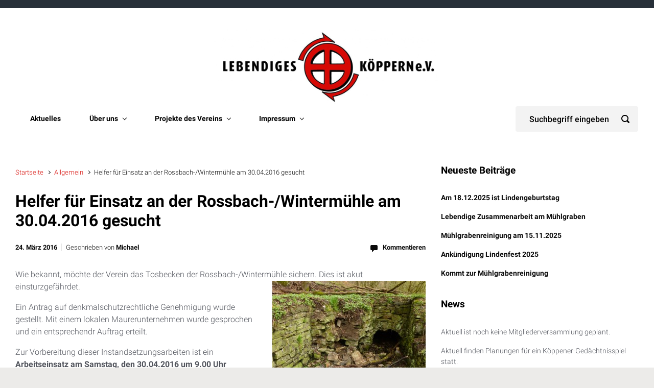

--- FILE ---
content_type: text/html; charset=UTF-8
request_url: https://www.lebendiges-koeppern.de/2016/03/helfer-fuer-einsatz-an-der-rossbach-wintermuehle-am-30-04-2016-gesucht/
body_size: 14502
content:

    <!DOCTYPE html>
<html itemscope="itemscope" itemtype="http://schema.org/WebPage"lang="de">
    <head>
        <meta charset="UTF-8"/>
        <meta name="viewport" content="width=device-width, initial-scale=1.0"/>
        <meta http-equiv="X-UA-Compatible" content="IE=edge"/>
		<meta name='robots' content='index, follow, max-image-preview:large, max-snippet:-1, max-video-preview:-1' />

	<!-- This site is optimized with the Yoast SEO plugin v26.8 - https://yoast.com/product/yoast-seo-wordpress/ -->
	<title>Helfer für Einsatz an der Rossbach-/Wintermühle am 30.04.2016 gesucht - lebendiges-koeppern.de</title>
	<link rel="canonical" href="https://www.lebendiges-koeppern.de/2016/03/helfer-fuer-einsatz-an-der-rossbach-wintermuehle-am-30-04-2016-gesucht/" />
	<meta name="twitter:label1" content="Verfasst von" />
	<meta name="twitter:data1" content="Michael" />
	<script type="application/ld+json" class="yoast-schema-graph">{"@context":"https://schema.org","@graph":[{"@type":"Article","@id":"https://www.lebendiges-koeppern.de/2016/03/helfer-fuer-einsatz-an-der-rossbach-wintermuehle-am-30-04-2016-gesucht/#article","isPartOf":{"@id":"https://www.lebendiges-koeppern.de/2016/03/helfer-fuer-einsatz-an-der-rossbach-wintermuehle-am-30-04-2016-gesucht/"},"author":{"name":"Michael","@id":"https://www.lebendiges-koeppern.de/#/schema/person/1fbf1d5adafb4093f5cc14e4593ddf1d"},"headline":"Helfer für Einsatz an der Rossbach-/Wintermühle am 30.04.2016 gesucht","datePublished":"2016-03-24T11:16:11+00:00","dateModified":"2016-05-29T16:35:37+00:00","mainEntityOfPage":{"@id":"https://www.lebendiges-koeppern.de/2016/03/helfer-fuer-einsatz-an-der-rossbach-wintermuehle-am-30-04-2016-gesucht/"},"wordCount":106,"commentCount":0,"image":{"@id":"https://www.lebendiges-koeppern.de/2016/03/helfer-fuer-einsatz-an-der-rossbach-wintermuehle-am-30-04-2016-gesucht/#primaryimage"},"thumbnailUrl":"https://www.lebendiges-koeppern.de/wordpress/wp-content/uploads/2016/04/P1070408-300x225.jpg","inLanguage":"de","potentialAction":[{"@type":"CommentAction","name":"Comment","target":["https://www.lebendiges-koeppern.de/2016/03/helfer-fuer-einsatz-an-der-rossbach-wintermuehle-am-30-04-2016-gesucht/#respond"]}]},{"@type":"WebPage","@id":"https://www.lebendiges-koeppern.de/2016/03/helfer-fuer-einsatz-an-der-rossbach-wintermuehle-am-30-04-2016-gesucht/","url":"https://www.lebendiges-koeppern.de/2016/03/helfer-fuer-einsatz-an-der-rossbach-wintermuehle-am-30-04-2016-gesucht/","name":"Helfer für Einsatz an der Rossbach-/Wintermühle am 30.04.2016 gesucht - lebendiges-koeppern.de","isPartOf":{"@id":"https://www.lebendiges-koeppern.de/#website"},"primaryImageOfPage":{"@id":"https://www.lebendiges-koeppern.de/2016/03/helfer-fuer-einsatz-an-der-rossbach-wintermuehle-am-30-04-2016-gesucht/#primaryimage"},"image":{"@id":"https://www.lebendiges-koeppern.de/2016/03/helfer-fuer-einsatz-an-der-rossbach-wintermuehle-am-30-04-2016-gesucht/#primaryimage"},"thumbnailUrl":"https://www.lebendiges-koeppern.de/wordpress/wp-content/uploads/2016/04/P1070408-300x225.jpg","datePublished":"2016-03-24T11:16:11+00:00","dateModified":"2016-05-29T16:35:37+00:00","author":{"@id":"https://www.lebendiges-koeppern.de/#/schema/person/1fbf1d5adafb4093f5cc14e4593ddf1d"},"inLanguage":"de","potentialAction":[{"@type":"ReadAction","target":["https://www.lebendiges-koeppern.de/2016/03/helfer-fuer-einsatz-an-der-rossbach-wintermuehle-am-30-04-2016-gesucht/"]}]},{"@type":"ImageObject","inLanguage":"de","@id":"https://www.lebendiges-koeppern.de/2016/03/helfer-fuer-einsatz-an-der-rossbach-wintermuehle-am-30-04-2016-gesucht/#primaryimage","url":"https://www.lebendiges-koeppern.de/wordpress/wp-content/uploads/2016/04/P1070408.jpg","contentUrl":"https://www.lebendiges-koeppern.de/wordpress/wp-content/uploads/2016/04/P1070408.jpg","width":2048,"height":1536},{"@type":"WebSite","@id":"https://www.lebendiges-koeppern.de/#website","url":"https://www.lebendiges-koeppern.de/","name":"lebendiges-koeppern.de","description":"Infos vom Lebendigen Köppern e.V.","potentialAction":[{"@type":"SearchAction","target":{"@type":"EntryPoint","urlTemplate":"https://www.lebendiges-koeppern.de/?s={search_term_string}"},"query-input":{"@type":"PropertyValueSpecification","valueRequired":true,"valueName":"search_term_string"}}],"inLanguage":"de"},{"@type":"Person","@id":"https://www.lebendiges-koeppern.de/#/schema/person/1fbf1d5adafb4093f5cc14e4593ddf1d","name":"Michael","image":{"@type":"ImageObject","inLanguage":"de","@id":"https://www.lebendiges-koeppern.de/#/schema/person/image/","url":"https://secure.gravatar.com/avatar/3671449391ac6ca00fade137358f31be344f1e1e86ba0295dbf96a2eccd650e9?s=96&d=mm&r=g","contentUrl":"https://secure.gravatar.com/avatar/3671449391ac6ca00fade137358f31be344f1e1e86ba0295dbf96a2eccd650e9?s=96&d=mm&r=g","caption":"Michael"},"url":"https://www.lebendiges-koeppern.de/author/michael/"}]}</script>
	<!-- / Yoast SEO plugin. -->


<link rel="alternate" type="application/rss+xml" title="lebendiges-koeppern.de &raquo; Feed" href="https://www.lebendiges-koeppern.de/feed/" />
<link rel="alternate" type="application/rss+xml" title="lebendiges-koeppern.de &raquo; Kommentar-Feed" href="https://www.lebendiges-koeppern.de/comments/feed/" />
<link rel="alternate" type="application/rss+xml" title="lebendiges-koeppern.de &raquo; Helfer für Einsatz an der Rossbach-/Wintermühle am 30.04.2016 gesucht-Kommentar-Feed" href="https://www.lebendiges-koeppern.de/2016/03/helfer-fuer-einsatz-an-der-rossbach-wintermuehle-am-30-04-2016-gesucht/feed/" />
<link rel="alternate" title="oEmbed (JSON)" type="application/json+oembed" href="https://www.lebendiges-koeppern.de/wp-json/oembed/1.0/embed?url=https%3A%2F%2Fwww.lebendiges-koeppern.de%2F2016%2F03%2Fhelfer-fuer-einsatz-an-der-rossbach-wintermuehle-am-30-04-2016-gesucht%2F" />
<link rel="alternate" title="oEmbed (XML)" type="text/xml+oembed" href="https://www.lebendiges-koeppern.de/wp-json/oembed/1.0/embed?url=https%3A%2F%2Fwww.lebendiges-koeppern.de%2F2016%2F03%2Fhelfer-fuer-einsatz-an-der-rossbach-wintermuehle-am-30-04-2016-gesucht%2F&#038;format=xml" />
<style id='wp-img-auto-sizes-contain-inline-css' type='text/css'>
img:is([sizes=auto i],[sizes^="auto," i]){contain-intrinsic-size:3000px 1500px}
/*# sourceURL=wp-img-auto-sizes-contain-inline-css */
</style>
<style id='wp-emoji-styles-inline-css' type='text/css'>

	img.wp-smiley, img.emoji {
		display: inline !important;
		border: none !important;
		box-shadow: none !important;
		height: 1em !important;
		width: 1em !important;
		margin: 0 0.07em !important;
		vertical-align: -0.1em !important;
		background: none !important;
		padding: 0 !important;
	}
/*# sourceURL=wp-emoji-styles-inline-css */
</style>
<style id='wp-block-library-inline-css' type='text/css'>
:root{--wp-block-synced-color:#7a00df;--wp-block-synced-color--rgb:122,0,223;--wp-bound-block-color:var(--wp-block-synced-color);--wp-editor-canvas-background:#ddd;--wp-admin-theme-color:#007cba;--wp-admin-theme-color--rgb:0,124,186;--wp-admin-theme-color-darker-10:#006ba1;--wp-admin-theme-color-darker-10--rgb:0,107,160.5;--wp-admin-theme-color-darker-20:#005a87;--wp-admin-theme-color-darker-20--rgb:0,90,135;--wp-admin-border-width-focus:2px}@media (min-resolution:192dpi){:root{--wp-admin-border-width-focus:1.5px}}.wp-element-button{cursor:pointer}:root .has-very-light-gray-background-color{background-color:#eee}:root .has-very-dark-gray-background-color{background-color:#313131}:root .has-very-light-gray-color{color:#eee}:root .has-very-dark-gray-color{color:#313131}:root .has-vivid-green-cyan-to-vivid-cyan-blue-gradient-background{background:linear-gradient(135deg,#00d084,#0693e3)}:root .has-purple-crush-gradient-background{background:linear-gradient(135deg,#34e2e4,#4721fb 50%,#ab1dfe)}:root .has-hazy-dawn-gradient-background{background:linear-gradient(135deg,#faaca8,#dad0ec)}:root .has-subdued-olive-gradient-background{background:linear-gradient(135deg,#fafae1,#67a671)}:root .has-atomic-cream-gradient-background{background:linear-gradient(135deg,#fdd79a,#004a59)}:root .has-nightshade-gradient-background{background:linear-gradient(135deg,#330968,#31cdcf)}:root .has-midnight-gradient-background{background:linear-gradient(135deg,#020381,#2874fc)}:root{--wp--preset--font-size--normal:16px;--wp--preset--font-size--huge:42px}.has-regular-font-size{font-size:1em}.has-larger-font-size{font-size:2.625em}.has-normal-font-size{font-size:var(--wp--preset--font-size--normal)}.has-huge-font-size{font-size:var(--wp--preset--font-size--huge)}.has-text-align-center{text-align:center}.has-text-align-left{text-align:left}.has-text-align-right{text-align:right}.has-fit-text{white-space:nowrap!important}#end-resizable-editor-section{display:none}.aligncenter{clear:both}.items-justified-left{justify-content:flex-start}.items-justified-center{justify-content:center}.items-justified-right{justify-content:flex-end}.items-justified-space-between{justify-content:space-between}.screen-reader-text{border:0;clip-path:inset(50%);height:1px;margin:-1px;overflow:hidden;padding:0;position:absolute;width:1px;word-wrap:normal!important}.screen-reader-text:focus{background-color:#ddd;clip-path:none;color:#444;display:block;font-size:1em;height:auto;left:5px;line-height:normal;padding:15px 23px 14px;text-decoration:none;top:5px;width:auto;z-index:100000}html :where(.has-border-color){border-style:solid}html :where([style*=border-top-color]){border-top-style:solid}html :where([style*=border-right-color]){border-right-style:solid}html :where([style*=border-bottom-color]){border-bottom-style:solid}html :where([style*=border-left-color]){border-left-style:solid}html :where([style*=border-width]){border-style:solid}html :where([style*=border-top-width]){border-top-style:solid}html :where([style*=border-right-width]){border-right-style:solid}html :where([style*=border-bottom-width]){border-bottom-style:solid}html :where([style*=border-left-width]){border-left-style:solid}html :where(img[class*=wp-image-]){height:auto;max-width:100%}:where(figure){margin:0 0 1em}html :where(.is-position-sticky){--wp-admin--admin-bar--position-offset:var(--wp-admin--admin-bar--height,0px)}@media screen and (max-width:600px){html :where(.is-position-sticky){--wp-admin--admin-bar--position-offset:0px}}

/*# sourceURL=wp-block-library-inline-css */
</style><style id='global-styles-inline-css' type='text/css'>
:root{--wp--preset--aspect-ratio--square: 1;--wp--preset--aspect-ratio--4-3: 4/3;--wp--preset--aspect-ratio--3-4: 3/4;--wp--preset--aspect-ratio--3-2: 3/2;--wp--preset--aspect-ratio--2-3: 2/3;--wp--preset--aspect-ratio--16-9: 16/9;--wp--preset--aspect-ratio--9-16: 9/16;--wp--preset--color--black: #000000;--wp--preset--color--cyan-bluish-gray: #abb8c3;--wp--preset--color--white: #ffffff;--wp--preset--color--pale-pink: #f78da7;--wp--preset--color--vivid-red: #cf2e2e;--wp--preset--color--luminous-vivid-orange: #ff6900;--wp--preset--color--luminous-vivid-amber: #fcb900;--wp--preset--color--light-green-cyan: #7bdcb5;--wp--preset--color--vivid-green-cyan: #00d084;--wp--preset--color--pale-cyan-blue: #8ed1fc;--wp--preset--color--vivid-cyan-blue: #0693e3;--wp--preset--color--vivid-purple: #9b51e0;--wp--preset--gradient--vivid-cyan-blue-to-vivid-purple: linear-gradient(135deg,rgb(6,147,227) 0%,rgb(155,81,224) 100%);--wp--preset--gradient--light-green-cyan-to-vivid-green-cyan: linear-gradient(135deg,rgb(122,220,180) 0%,rgb(0,208,130) 100%);--wp--preset--gradient--luminous-vivid-amber-to-luminous-vivid-orange: linear-gradient(135deg,rgb(252,185,0) 0%,rgb(255,105,0) 100%);--wp--preset--gradient--luminous-vivid-orange-to-vivid-red: linear-gradient(135deg,rgb(255,105,0) 0%,rgb(207,46,46) 100%);--wp--preset--gradient--very-light-gray-to-cyan-bluish-gray: linear-gradient(135deg,rgb(238,238,238) 0%,rgb(169,184,195) 100%);--wp--preset--gradient--cool-to-warm-spectrum: linear-gradient(135deg,rgb(74,234,220) 0%,rgb(151,120,209) 20%,rgb(207,42,186) 40%,rgb(238,44,130) 60%,rgb(251,105,98) 80%,rgb(254,248,76) 100%);--wp--preset--gradient--blush-light-purple: linear-gradient(135deg,rgb(255,206,236) 0%,rgb(152,150,240) 100%);--wp--preset--gradient--blush-bordeaux: linear-gradient(135deg,rgb(254,205,165) 0%,rgb(254,45,45) 50%,rgb(107,0,62) 100%);--wp--preset--gradient--luminous-dusk: linear-gradient(135deg,rgb(255,203,112) 0%,rgb(199,81,192) 50%,rgb(65,88,208) 100%);--wp--preset--gradient--pale-ocean: linear-gradient(135deg,rgb(255,245,203) 0%,rgb(182,227,212) 50%,rgb(51,167,181) 100%);--wp--preset--gradient--electric-grass: linear-gradient(135deg,rgb(202,248,128) 0%,rgb(113,206,126) 100%);--wp--preset--gradient--midnight: linear-gradient(135deg,rgb(2,3,129) 0%,rgb(40,116,252) 100%);--wp--preset--font-size--small: 13px;--wp--preset--font-size--medium: 20px;--wp--preset--font-size--large: 36px;--wp--preset--font-size--x-large: 42px;--wp--preset--spacing--20: 0.44rem;--wp--preset--spacing--30: 0.67rem;--wp--preset--spacing--40: 1rem;--wp--preset--spacing--50: 1.5rem;--wp--preset--spacing--60: 2.25rem;--wp--preset--spacing--70: 3.38rem;--wp--preset--spacing--80: 5.06rem;--wp--preset--shadow--natural: 6px 6px 9px rgba(0, 0, 0, 0.2);--wp--preset--shadow--deep: 12px 12px 50px rgba(0, 0, 0, 0.4);--wp--preset--shadow--sharp: 6px 6px 0px rgba(0, 0, 0, 0.2);--wp--preset--shadow--outlined: 6px 6px 0px -3px rgb(255, 255, 255), 6px 6px rgb(0, 0, 0);--wp--preset--shadow--crisp: 6px 6px 0px rgb(0, 0, 0);}:where(.is-layout-flex){gap: 0.5em;}:where(.is-layout-grid){gap: 0.5em;}body .is-layout-flex{display: flex;}.is-layout-flex{flex-wrap: wrap;align-items: center;}.is-layout-flex > :is(*, div){margin: 0;}body .is-layout-grid{display: grid;}.is-layout-grid > :is(*, div){margin: 0;}:where(.wp-block-columns.is-layout-flex){gap: 2em;}:where(.wp-block-columns.is-layout-grid){gap: 2em;}:where(.wp-block-post-template.is-layout-flex){gap: 1.25em;}:where(.wp-block-post-template.is-layout-grid){gap: 1.25em;}.has-black-color{color: var(--wp--preset--color--black) !important;}.has-cyan-bluish-gray-color{color: var(--wp--preset--color--cyan-bluish-gray) !important;}.has-white-color{color: var(--wp--preset--color--white) !important;}.has-pale-pink-color{color: var(--wp--preset--color--pale-pink) !important;}.has-vivid-red-color{color: var(--wp--preset--color--vivid-red) !important;}.has-luminous-vivid-orange-color{color: var(--wp--preset--color--luminous-vivid-orange) !important;}.has-luminous-vivid-amber-color{color: var(--wp--preset--color--luminous-vivid-amber) !important;}.has-light-green-cyan-color{color: var(--wp--preset--color--light-green-cyan) !important;}.has-vivid-green-cyan-color{color: var(--wp--preset--color--vivid-green-cyan) !important;}.has-pale-cyan-blue-color{color: var(--wp--preset--color--pale-cyan-blue) !important;}.has-vivid-cyan-blue-color{color: var(--wp--preset--color--vivid-cyan-blue) !important;}.has-vivid-purple-color{color: var(--wp--preset--color--vivid-purple) !important;}.has-black-background-color{background-color: var(--wp--preset--color--black) !important;}.has-cyan-bluish-gray-background-color{background-color: var(--wp--preset--color--cyan-bluish-gray) !important;}.has-white-background-color{background-color: var(--wp--preset--color--white) !important;}.has-pale-pink-background-color{background-color: var(--wp--preset--color--pale-pink) !important;}.has-vivid-red-background-color{background-color: var(--wp--preset--color--vivid-red) !important;}.has-luminous-vivid-orange-background-color{background-color: var(--wp--preset--color--luminous-vivid-orange) !important;}.has-luminous-vivid-amber-background-color{background-color: var(--wp--preset--color--luminous-vivid-amber) !important;}.has-light-green-cyan-background-color{background-color: var(--wp--preset--color--light-green-cyan) !important;}.has-vivid-green-cyan-background-color{background-color: var(--wp--preset--color--vivid-green-cyan) !important;}.has-pale-cyan-blue-background-color{background-color: var(--wp--preset--color--pale-cyan-blue) !important;}.has-vivid-cyan-blue-background-color{background-color: var(--wp--preset--color--vivid-cyan-blue) !important;}.has-vivid-purple-background-color{background-color: var(--wp--preset--color--vivid-purple) !important;}.has-black-border-color{border-color: var(--wp--preset--color--black) !important;}.has-cyan-bluish-gray-border-color{border-color: var(--wp--preset--color--cyan-bluish-gray) !important;}.has-white-border-color{border-color: var(--wp--preset--color--white) !important;}.has-pale-pink-border-color{border-color: var(--wp--preset--color--pale-pink) !important;}.has-vivid-red-border-color{border-color: var(--wp--preset--color--vivid-red) !important;}.has-luminous-vivid-orange-border-color{border-color: var(--wp--preset--color--luminous-vivid-orange) !important;}.has-luminous-vivid-amber-border-color{border-color: var(--wp--preset--color--luminous-vivid-amber) !important;}.has-light-green-cyan-border-color{border-color: var(--wp--preset--color--light-green-cyan) !important;}.has-vivid-green-cyan-border-color{border-color: var(--wp--preset--color--vivid-green-cyan) !important;}.has-pale-cyan-blue-border-color{border-color: var(--wp--preset--color--pale-cyan-blue) !important;}.has-vivid-cyan-blue-border-color{border-color: var(--wp--preset--color--vivid-cyan-blue) !important;}.has-vivid-purple-border-color{border-color: var(--wp--preset--color--vivid-purple) !important;}.has-vivid-cyan-blue-to-vivid-purple-gradient-background{background: var(--wp--preset--gradient--vivid-cyan-blue-to-vivid-purple) !important;}.has-light-green-cyan-to-vivid-green-cyan-gradient-background{background: var(--wp--preset--gradient--light-green-cyan-to-vivid-green-cyan) !important;}.has-luminous-vivid-amber-to-luminous-vivid-orange-gradient-background{background: var(--wp--preset--gradient--luminous-vivid-amber-to-luminous-vivid-orange) !important;}.has-luminous-vivid-orange-to-vivid-red-gradient-background{background: var(--wp--preset--gradient--luminous-vivid-orange-to-vivid-red) !important;}.has-very-light-gray-to-cyan-bluish-gray-gradient-background{background: var(--wp--preset--gradient--very-light-gray-to-cyan-bluish-gray) !important;}.has-cool-to-warm-spectrum-gradient-background{background: var(--wp--preset--gradient--cool-to-warm-spectrum) !important;}.has-blush-light-purple-gradient-background{background: var(--wp--preset--gradient--blush-light-purple) !important;}.has-blush-bordeaux-gradient-background{background: var(--wp--preset--gradient--blush-bordeaux) !important;}.has-luminous-dusk-gradient-background{background: var(--wp--preset--gradient--luminous-dusk) !important;}.has-pale-ocean-gradient-background{background: var(--wp--preset--gradient--pale-ocean) !important;}.has-electric-grass-gradient-background{background: var(--wp--preset--gradient--electric-grass) !important;}.has-midnight-gradient-background{background: var(--wp--preset--gradient--midnight) !important;}.has-small-font-size{font-size: var(--wp--preset--font-size--small) !important;}.has-medium-font-size{font-size: var(--wp--preset--font-size--medium) !important;}.has-large-font-size{font-size: var(--wp--preset--font-size--large) !important;}.has-x-large-font-size{font-size: var(--wp--preset--font-size--x-large) !important;}
/*# sourceURL=global-styles-inline-css */
</style>

<style id='classic-theme-styles-inline-css' type='text/css'>
/*! This file is auto-generated */
.wp-block-button__link{color:#fff;background-color:#32373c;border-radius:9999px;box-shadow:none;text-decoration:none;padding:calc(.667em + 2px) calc(1.333em + 2px);font-size:1.125em}.wp-block-file__button{background:#32373c;color:#fff;text-decoration:none}
/*# sourceURL=/wp-includes/css/classic-themes.min.css */
</style>
<link rel='stylesheet' id='contact-form-7-css' href='https://www.lebendiges-koeppern.de/wordpress/wp-content/plugins/contact-form-7/includes/css/styles.css' type='text/css' media='all' />
<link rel='stylesheet' id='evolve-bootstrap-css' href='https://www.lebendiges-koeppern.de/wordpress/wp-content/themes/evolve/assets/css/bootstrap.min.css' type='text/css' media='all' />
<link rel='stylesheet' id='evolve-fw-css' href='https://www.lebendiges-koeppern.de/wordpress/wp-content/themes/evolve/assets/css/fw-all.min.css' type='text/css' media='all' />
<link rel='stylesheet' id='evolve-style-css' href='https://www.lebendiges-koeppern.de/wordpress/wp-content/themes/evolve/style.css' type='text/css' media='all' />
<style id='evolve-style-inline-css' type='text/css'>
 .navbar-nav .nav-link:focus, .navbar-nav .nav-link:hover, .navbar-nav .active > .nav-link, .navbar-nav .nav-link.active, .navbar-nav .nav-link.show, .navbar-nav .show > .nav-link, .navbar-nav li.menu-item.current-menu-item > a, .navbar-nav li.menu-item.current-menu-parent > a, .navbar-nav li.menu-item.current-menu-ancestor > a, .navbar-nav li a:hover, .navbar-nav li:hover > a, .navbar-nav li:hover, .social-media-links a:hover { color: #d60904; } .thumbnail-post:hover img { -webkit-transform: scale(1.1,1.1); -ms-transform: scale(1.1,1.1); transform: scale(1.1,1.1); } .thumbnail-post:hover .mask { opacity: 1; } .thumbnail-post:hover .icon { opacity: 1; top: 50%; margin-top: -25px; } .content { background-color: #ffffff; } .content { padding-top: 2rem; padding-bottom: 0rem; } .navbar-nav .dropdown-menu { background-color: #f9f9f9; } .navbar-nav .dropdown-item:focus, .navbar-nav .dropdown-item:hover { background: none; } .menu-header, .sticky-header { background-color: #f9f9f9; } .header-v1 .header-search .form-control:focus, .sticky-header .header-search .form-control:focus { background-color: #ededed; } .top-bar { background: #273039; } .header-pattern { background-color: #ffffff; } .header-search .form-control, .header-search .form-control:focus, .header-search .form-control::placeholder { color: #000000; } body { font-size: 1rem; font-family: Roboto; font-weight: 300; color: #212529; } #website-title, #website-title a { font-size: 5rem; font-family: Ropa Sans; font-style: normal; font-weight: 400; color: #492fb1; } #tagline { font-size: 1.5rem; font-family: Roboto; font-style: normal; font-weight: 300; color: #aaaaaa; } .post-title, .post-title a, .blog-title { font-size: 2rem; font-family: Roboto; font-weight: 700; color: #000000; } .post-content { font-size: 1rem; font-family: Roboto; font-weight: 300; color: #51545c; } body{ color:#51545c; } #sticky-title { font-size: 1.6rem; font-family: Roboto; font-weight: 700; color: #492fb1; } .page-nav a, .navbar-nav .nav-link, .navbar-nav .dropdown-item, .navbar-nav .dropdown-menu, .menu-header, .header-wrapper .header-search, .sticky-header, .navbar-toggler { font-size: .9rem; font-family: Roboto; font-weight: 700; color: #000000; } .widget-title, .widget-title a.rsswidget { font-size: 1.2rem; font-family: Roboto; font-style: normal; font-weight: 700; color: #000000; } .widget-content, .aside, .aside a { font-size: 0.9rem; font-family: Roboto; font-style: normal; font-weight: 300; color: #51545c; }.widget-content, .widget-content a, .widget-content .tab-holder .news-list li .post-holder a, .widget-content .tab-holder .news-list li .post-holder .meta{ color:#51545c; } h1 { font-size: 2.9rem; font-family: Roboto; font-weight: 500; color: #000000; } h2 { font-size: 2.5rem; font-family: Roboto; font-weight: 500; color: #000000; } h3 { font-size: 1.75rem; font-family: Roboto; font-weight: 500; color: #000000; } h4 { font-size: 1.7rem; font-family: Roboto; font-weight: 500; color: #000000; } h5 { font-size: 1.25rem; font-family: Roboto; font-weight: 500; color: #000000; } h6 { font-size: .9rem; font-family: Roboto; font-weight: 500; color: #000000; } #copyright, #copyright a { font-size: .7rem; font-family: Roboto; font-weight: 300; color: #999999; } #website-title, #tagline { float: none; margin: 5px auto; } .header-logo-container img { float: none; } #website-title, #tagline, .header-logo-container { display:inline-block; text-align:center; width:100%; } #website-title, #tagline { position: relative; } #backtotop { right: 2rem; } .widget-content { background: none; border: none; -webkit-box-shadow: none; box-shadow: none; } .widget::before { -webkit-box-shadow: none; box-shadow: none; } a, .page-link, .page-link:hover, code, .widget_calendar tbody a, .page-numbers.current { color: #d60904; } .breadcrumb-item:last-child, .breadcrumb-item+.breadcrumb-item::before, .widget a, .post-meta, .post-meta a, .navigation a, .post-content .number-pagination a:link, #wp-calendar td, .no-comment, .comment-meta, .comment-meta a, blockquote, .price del { color: #0a0a0a; } a:hover { color: #ea1d18; } .header { padding-top: 25px; padding-bottom: 25px; } .header.container { padding-left: 30px; padding-right: 30px; } .page-nav ul > li, .navbar-nav > li { padding: 0 20px; } .header-block { background-color: #273039; background: -o-radial-gradient(circle, #273039, #18212a); background: radial-gradient(circle, #273039, #18212a); background-repeat: no-repeat; } .btn, a.btn, button, .button, .widget .button, input#submit, input[type=submit], .post-content a.btn, .woocommerce .button { background: #d60904; background-image: -webkit-gradient( linear, left bottom, left top, from(#d60904), to(#d60904) ); background-image: -o-linear-gradient( bottom, #d60904, #d60904 ); background-image: linear-gradient( to top, #d60904, #d60904 ); color: #ffffff; text-shadow: none; box-shadow: none; border-radius: 2em; border: 0px; } .btn:hover, a.btn:hover, button:hover, .button:hover, .widget .button:hover, input#submit:hover, input[type=submit]:hover, .carousel-control-button:hover, .header-wrapper .woocommerce-menu .btn:hover { color: #ffffff; background: #8d1c1a; background-image: -webkit-gradient( linear, left bottom, left top, from( #313a43 ), to( #8d1c1a ) ); background-image: -o-linear-gradient( bottom, #313a43, #8d1c1a ); background-image: linear-gradient( to top, #313a43, #8d1c1a ); border: 0px; } input[type=text], input[type=email], input[type=url], input[type=password], input[type=file], input[type=tel], textarea, select, .form-control, .form-control:focus, .select2-container--default .select2-selection--single, a.wpml-ls-item-toggle, .wpml-ls-sub-menu a { background-color: #fcfcfc; border-color: #fcfcfc; color: #888888; } .custom-checkbox .custom-control-input:checked~.custom-control-label::before, .custom-radio .custom-control-input:checked~.custom-control-label::before, .nav-pills .nav-link.active, .dropdown-item.active, .dropdown-item:active, .woocommerce-store-notice, .comment-author .fn .badge-primary, .widget.woocommerce .count, .woocommerce-review-link, .woocommerce .onsale, .stars a:hover, .stars a.active { background: #492fb1; } .form-control:focus, .input-text:focus, input[type=text]:focus, input[type=email]:focus, input[type=url]:focus, input[type=password]:focus, input[type=file]:focus, input[type=tel]:focus, textarea:focus, .page-link:focus, select:focus { border-color: transparent; box-shadow: 0 0 .7rem rgba(73, 47, 177, 0.9); } .custom-control-input:focus~.custom-control-label::before { box-shadow: 0 0 0 1px #fff, 0 0 0 0.2rem  rgba(73, 47, 177, 0.25); } .btn.focus, .btn:focus { box-shadow: 0 0 0 0.2rem rgba(73, 47, 177, 0.25); } :focus { outline-color: rgba(73, 47, 177, 0.25); } code { border-left-color: #492fb1; } @media (min-width: 992px), (min-width: 1200px), (min-width: 1560px) and (max-width: 1198.98px) { .container, #wrapper { width: 100%; max-width: 1500px; } .posts.card-deck > .card { min-width: calc(50% - 30px); max-width: calc(50% - 30px); } .posts.card-deck > .card.p-4 { min-width: calc(50% - 2rem); max-width: calc(50% - 2rem); }} @media (max-width: 991.98px) { .posts.card-deck > .card { min-width: calc(50% - 30px); max-width: calc(50% - 30px); } .posts.card-deck > .card.p-4 { min-width: calc(50% - 2rem); max-width: calc(50% - 2rem); }} @media (min-width: 768px) { .sticky-header { width: 100%; left: 0; right: 0; margin: 0 auto; z-index: 99999; } .page-nav, .header-wrapper .main-menu { padding-top: 0px; padding-bottom: 0px; } .posts.card-columns { -webkit-column-count: 2; column-count: 2; } .header-v2 .social-media-links li:first-child a { padding-left: 0; } .header-v2 .search-form .icon-search { right: 41px; } .header-v2 .header-search .form-control { margin-right: 16px; width: 240px; padding-left: 25px; padding-right: 45px; text-indent: 1px; background: #f3f3f3; }} @media (max-width: 767.98px) { .page-nav ul li, .page-nav ul, .navbar-nav li, .navbar-nav, .navbar-nav .dropdown-menu, .navbar-toggler { border-color: #ededed; } .navbar-toggler, .page-nav ul li, .page-nav ul, .navbar-nav li, .navbar-nav, .navbar-nav .dropdown-menu { background: #f1f1f1; } .posts.card-columns { -webkit-column-count: 1; column-count: 1; } .posts.card-deck > .card { min-width: calc(100% - 30px); max-width: 100%; } .posts.card-deck > .card.p-4 { min-width: calc(100% - 2rem); max-width: 100%; } .header-v2 .search-form .form-control:focus { background: #f7f7f7; }} @media (min-width: 576px) {} @media (max-width: 575.98px) { .header-v2 .search-form .form-control { background: #f7f7f7; }}
/*# sourceURL=evolve-style-inline-css */
</style>
<link rel="https://api.w.org/" href="https://www.lebendiges-koeppern.de/wp-json/" /><link rel="alternate" title="JSON" type="application/json" href="https://www.lebendiges-koeppern.de/wp-json/wp/v2/posts/2984" /><link rel="EditURI" type="application/rsd+xml" title="RSD" href="https://www.lebendiges-koeppern.de/wordpress/xmlrpc.php?rsd" />
<meta name="generator" content="WordPress 6.9" />
<link rel='shortlink' href='https://www.lebendiges-koeppern.de/?p=2984' />
<style type="text/css">.recentcomments a{display:inline !important;padding:0 !important;margin:0 !important;}</style>    <link rel='stylesheet' id='evolve-google-fonts-css' href='https://www.lebendiges-koeppern.de/wordpress/wp-content/uploads/fonts/9302a6bdf40258c561c062210119bcbd/font.css?v=1671544095' type='text/css' media='all' />
<link rel='stylesheet' id='evolve-animate-css' href='https://www.lebendiges-koeppern.de/wordpress/wp-content/themes/evolve/assets/css/animate.min.css' type='text/css' media='all' />
</head>
<body class="wp-singular post-template-default single single-post postid-2984 single-format-standard wp-theme-evolve" itemscope="itemscope" itemtype="http://schema.org/WebPage">
<a class="btn screen-reader-text sr-only sr-only-focusable"
   href="#primary">Zum Hauptinhalt springen</a>

<div id="wrapper"><div class="sticky-header"><div class="container"><div class="row align-items-center"><div class="col-auto"><a href="https://www.lebendiges-koeppern.de"><img src="http://www.lebendiges-koeppern.de/wordpress/wp-content/uploads/2021/04/Logo-allein-mit-e.V-144px-1-e1594377961208.jpg" alt="lebendiges-koeppern.de" /></a></div><nav class="navbar navbar-expand-md col pl-0">
                                <div class="navbar-toggler" data-toggle="collapse" data-target="#sticky-menu" aria-controls="primary-menu" aria-expanded="false" aria-label="Oben gehalten">
                                    <span class="navbar-toggler-icon-svg"></span>
                                </div><div id="sticky-menu" class="collapse navbar-collapse" data-hover="dropdown" data-animations="fadeInUp fadeInDown fadeInDown fadeInDown"><ul id="menu-jochens-neues-menu" class="navbar-nav mr-auto align-items-center"><li itemscope="itemscope" itemtype="https://www.schema.org/SiteNavigationElement" id="menu-item-4355" class="menu-item menu-item-type-custom menu-item-object-custom menu-item-home menu-item-4355 nav-item"><a href="http://www.lebendiges-koeppern.de/" class="nav-link">Aktuelles</a></li>
<li itemscope="itemscope" itemtype="https://www.schema.org/SiteNavigationElement" id="menu-item-4347" class="menu-item menu-item-type-post_type menu-item-object-page menu-item-has-children dropdown menu-item-4347 nav-item"><a href="https://www.lebendiges-koeppern.de/beispiel-seite/" data-hover="dropdown" data-toggle="dropdown" aria-haspopup="true" aria-expanded="false" class="dropdown-toggle nav-link" id="menu-item-dropdown-4347">Über uns</a>
<ul class="dropdown-menu dropdown-hover" aria-labelledby="menu-item-dropdown-4347" role="menu">
	<li itemscope="itemscope" itemtype="https://www.schema.org/SiteNavigationElement" id="menu-item-4348" class="menu-item menu-item-type-post_type menu-item-object-page menu-item-4348 nav-item"><a href="https://www.lebendiges-koeppern.de/satzung/" class="dropdown-item">Vereinssatzung</a></li>
	<li itemscope="itemscope" itemtype="https://www.schema.org/SiteNavigationElement" id="menu-item-4352" class="menu-item menu-item-type-post_type menu-item-object-page menu-item-4352 nav-item"><a href="https://www.lebendiges-koeppern.de/infos-des-vereins/" class="dropdown-item">Mitglied werden</a></li>
	<li itemscope="itemscope" itemtype="https://www.schema.org/SiteNavigationElement" id="menu-item-4350" class="menu-item menu-item-type-post_type menu-item-object-page menu-item-4350 nav-item"><a href="https://www.lebendiges-koeppern.de/geschichte-des-vereins/" class="dropdown-item">Geschichte des Vereins</a></li>
	<li itemscope="itemscope" itemtype="https://www.schema.org/SiteNavigationElement" id="menu-item-4353" class="menu-item menu-item-type-post_type menu-item-object-page menu-item-4353 nav-item"><a href="https://www.lebendiges-koeppern.de/beispiel-seite/muhlradgeklapper-archiv/" class="dropdown-item">Mühlradgeklapper Archiv</a></li>
	<li itemscope="itemscope" itemtype="https://www.schema.org/SiteNavigationElement" id="menu-item-4358" class="menu-item menu-item-type-post_type menu-item-object-page menu-item-4358 nav-item"><a href="https://www.lebendiges-koeppern.de/kontakt/" class="dropdown-item">Kontakt</a></li>
</ul>
</li>
<li itemscope="itemscope" itemtype="https://www.schema.org/SiteNavigationElement" id="menu-item-4356" class="menu-item menu-item-type-post_type menu-item-object-page menu-item-has-children dropdown menu-item-4356 nav-item"><a href="https://www.lebendiges-koeppern.de/arbeitsgruppen-des-vereins/" data-hover="dropdown" data-toggle="dropdown" aria-haspopup="true" aria-expanded="false" class="dropdown-toggle nav-link" id="menu-item-dropdown-4356">Projekte des Vereins</a>
<ul class="dropdown-menu dropdown-hover" aria-labelledby="menu-item-dropdown-4356" role="menu">
	<li itemscope="itemscope" itemtype="https://www.schema.org/SiteNavigationElement" id="menu-item-4360" class="menu-item menu-item-type-post_type menu-item-object-page menu-item-4360 nav-item"><a href="https://www.lebendiges-koeppern.de/internet-webseite/" class="dropdown-item">Internet – Webseite</a></li>
	<li itemscope="itemscope" itemtype="https://www.schema.org/SiteNavigationElement" id="menu-item-4361" class="menu-item menu-item-type-post_type menu-item-object-page menu-item-4361 nav-item"><a href="https://www.lebendiges-koeppern.de/lindenfest/" class="dropdown-item">Lindenfest</a></li>
	<li itemscope="itemscope" itemtype="https://www.schema.org/SiteNavigationElement" id="menu-item-4362" class="menu-item menu-item-type-post_type menu-item-object-page menu-item-4362 nav-item"><a href="https://www.lebendiges-koeppern.de/wanderungen-und-fuhrungen/" class="dropdown-item">Wanderungen und Führungen</a></li>
	<li itemscope="itemscope" itemtype="https://www.schema.org/SiteNavigationElement" id="menu-item-4363" class="menu-item menu-item-type-post_type menu-item-object-page menu-item-4363 nav-item"><a href="https://www.lebendiges-koeppern.de/kalenderpostkartenbildbandphotos/" class="dropdown-item">Kalender/Postkarten/ Bildband/Photos</a></li>
	<li itemscope="itemscope" itemtype="https://www.schema.org/SiteNavigationElement" id="menu-item-4354" class="menu-item menu-item-type-post_type menu-item-object-page menu-item-4354 nav-item"><a href="https://www.lebendiges-koeppern.de/film-von-koppern/" class="dropdown-item">Film von Köppern</a></li>
</ul>
</li>
<li itemscope="itemscope" itemtype="https://www.schema.org/SiteNavigationElement" id="menu-item-4359" class="menu-item menu-item-type-post_type menu-item-object-page menu-item-has-children dropdown menu-item-4359 nav-item"><a href="https://www.lebendiges-koeppern.de/impressum/" data-hover="dropdown" data-toggle="dropdown" aria-haspopup="true" aria-expanded="false" class="dropdown-toggle nav-link" id="menu-item-dropdown-4359">Impressum</a>
<ul class="dropdown-menu dropdown-hover" aria-labelledby="menu-item-dropdown-4359" role="menu">
	<li itemscope="itemscope" itemtype="https://www.schema.org/SiteNavigationElement" id="menu-item-4351" class="menu-item menu-item-type-post_type menu-item-object-page menu-item-privacy-policy menu-item-4351 nav-item"><a href="https://www.lebendiges-koeppern.de/datenschutzerklaerung/" class="dropdown-item">Datenschutzerklärung</a></li>
</ul>
</li>
</ul></div></nav><form action="https://www.lebendiges-koeppern.de" method="get" class="header-search search-form col-auto ml-auto"><label><input type="text" aria-label="Suche" name="s" class="form-control" placeholder="Suchbegriff eingeben"/><svg class="icon icon-search" aria-hidden="true" role="img"> <use xlink:href="https://www.lebendiges-koeppern.de/wordpress/wp-content/themes/evolve/assets/images/icons.svg#icon-search"></use> </svg></label></form></div></div></div><!-- .sticky-header --><div class="header-height"><header class="header-v2 header-wrapper" role="banner" itemscope="itemscope" itemtype="http://schema.org/WPHeader">
    <div class="top-bar py-2">
        <div class="container">
            <div class="row align-items-center">
                <div class="col-md-6 col-sm-12">
					                </div>
                <div class="col-md-6 col-sm-12">
					                </div>
            </div>
        </div>
    </div>
    <div class="header-pattern">

		
        <div class="header container">
            <div class="row align-items-md-center">

				
						<div class='col-12 order-2 mt-md-3 header-logo-container'><a href=https://www.lebendiges-koeppern.de><img alt='lebendiges-koeppern.de' src=http://www.lebendiges-koeppern.de/wordpress/wp-content/uploads/2021/04/Logo-allein-mit-e.V-144px-1-e1594377961208.jpg /></a></div>
						<nav class="navbar navbar-expand-md main-menu mt-3 mt-md-0 order-3 col-sm-11 col-md-8"><button class="navbar-toggler" type="button" data-toggle="collapse" data-target="#primary-menu" aria-controls="primary-menu" aria-expanded="false" aria-label="Primär">
                                    <svg class="icon icon-menu" aria-hidden="true" role="img"> <use xlink:href="https://www.lebendiges-koeppern.de/wordpress/wp-content/themes/evolve/assets/images/icons.svg#icon-menu"></use> </svg>
                                    </button>
                                <div id="primary-menu" class="collapse navbar-collapse" data-hover="dropdown" data-animations="fadeInUp fadeInDown fadeInDown fadeInDown"><ul id="menu-jochens-neues-menu-1" class="navbar-nav mr-auto"><li itemscope="itemscope" itemtype="https://www.schema.org/SiteNavigationElement" class="menu-item menu-item-type-custom menu-item-object-custom menu-item-home menu-item-4355 nav-item"><a href="http://www.lebendiges-koeppern.de/" class="nav-link">Aktuelles</a></li>
<li itemscope="itemscope" itemtype="https://www.schema.org/SiteNavigationElement" class="menu-item menu-item-type-post_type menu-item-object-page menu-item-has-children dropdown menu-item-4347 nav-item"><a href="https://www.lebendiges-koeppern.de/beispiel-seite/" data-hover="dropdown" data-toggle="dropdown" aria-haspopup="true" aria-expanded="false" class="dropdown-toggle nav-link" id="menu-item-dropdown-4347">Über uns</a>
<ul class="dropdown-menu dropdown-hover" aria-labelledby="menu-item-dropdown-4347" role="menu">
	<li itemscope="itemscope" itemtype="https://www.schema.org/SiteNavigationElement" class="menu-item menu-item-type-post_type menu-item-object-page menu-item-4348 nav-item"><a href="https://www.lebendiges-koeppern.de/satzung/" class="dropdown-item">Vereinssatzung</a></li>
	<li itemscope="itemscope" itemtype="https://www.schema.org/SiteNavigationElement" class="menu-item menu-item-type-post_type menu-item-object-page menu-item-4352 nav-item"><a href="https://www.lebendiges-koeppern.de/infos-des-vereins/" class="dropdown-item">Mitglied werden</a></li>
	<li itemscope="itemscope" itemtype="https://www.schema.org/SiteNavigationElement" class="menu-item menu-item-type-post_type menu-item-object-page menu-item-4350 nav-item"><a href="https://www.lebendiges-koeppern.de/geschichte-des-vereins/" class="dropdown-item">Geschichte des Vereins</a></li>
	<li itemscope="itemscope" itemtype="https://www.schema.org/SiteNavigationElement" class="menu-item menu-item-type-post_type menu-item-object-page menu-item-4353 nav-item"><a href="https://www.lebendiges-koeppern.de/beispiel-seite/muhlradgeklapper-archiv/" class="dropdown-item">Mühlradgeklapper Archiv</a></li>
	<li itemscope="itemscope" itemtype="https://www.schema.org/SiteNavigationElement" class="menu-item menu-item-type-post_type menu-item-object-page menu-item-4358 nav-item"><a href="https://www.lebendiges-koeppern.de/kontakt/" class="dropdown-item">Kontakt</a></li>
</ul>
</li>
<li itemscope="itemscope" itemtype="https://www.schema.org/SiteNavigationElement" class="menu-item menu-item-type-post_type menu-item-object-page menu-item-has-children dropdown menu-item-4356 nav-item"><a href="https://www.lebendiges-koeppern.de/arbeitsgruppen-des-vereins/" data-hover="dropdown" data-toggle="dropdown" aria-haspopup="true" aria-expanded="false" class="dropdown-toggle nav-link" id="menu-item-dropdown-4356">Projekte des Vereins</a>
<ul class="dropdown-menu dropdown-hover" aria-labelledby="menu-item-dropdown-4356" role="menu">
	<li itemscope="itemscope" itemtype="https://www.schema.org/SiteNavigationElement" class="menu-item menu-item-type-post_type menu-item-object-page menu-item-4360 nav-item"><a href="https://www.lebendiges-koeppern.de/internet-webseite/" class="dropdown-item">Internet – Webseite</a></li>
	<li itemscope="itemscope" itemtype="https://www.schema.org/SiteNavigationElement" class="menu-item menu-item-type-post_type menu-item-object-page menu-item-4361 nav-item"><a href="https://www.lebendiges-koeppern.de/lindenfest/" class="dropdown-item">Lindenfest</a></li>
	<li itemscope="itemscope" itemtype="https://www.schema.org/SiteNavigationElement" class="menu-item menu-item-type-post_type menu-item-object-page menu-item-4362 nav-item"><a href="https://www.lebendiges-koeppern.de/wanderungen-und-fuhrungen/" class="dropdown-item">Wanderungen und Führungen</a></li>
	<li itemscope="itemscope" itemtype="https://www.schema.org/SiteNavigationElement" class="menu-item menu-item-type-post_type menu-item-object-page menu-item-4363 nav-item"><a href="https://www.lebendiges-koeppern.de/kalenderpostkartenbildbandphotos/" class="dropdown-item">Kalender/Postkarten/ Bildband/Photos</a></li>
	<li itemscope="itemscope" itemtype="https://www.schema.org/SiteNavigationElement" class="menu-item menu-item-type-post_type menu-item-object-page menu-item-4354 nav-item"><a href="https://www.lebendiges-koeppern.de/film-von-koppern/" class="dropdown-item">Film von Köppern</a></li>
</ul>
</li>
<li itemscope="itemscope" itemtype="https://www.schema.org/SiteNavigationElement" class="menu-item menu-item-type-post_type menu-item-object-page menu-item-has-children dropdown menu-item-4359 nav-item"><a href="https://www.lebendiges-koeppern.de/impressum/" data-hover="dropdown" data-toggle="dropdown" aria-haspopup="true" aria-expanded="false" class="dropdown-toggle nav-link" id="menu-item-dropdown-4359">Impressum</a>
<ul class="dropdown-menu dropdown-hover" aria-labelledby="menu-item-dropdown-4359" role="menu">
	<li itemscope="itemscope" itemtype="https://www.schema.org/SiteNavigationElement" class="menu-item menu-item-type-post_type menu-item-object-page menu-item-privacy-policy menu-item-4351 nav-item"><a href="https://www.lebendiges-koeppern.de/datenschutzerklaerung/" class="dropdown-item">Datenschutzerklärung</a></li>
</ul>
</li>
</ul></div></nav><form action="https://www.lebendiges-koeppern.de" method="get" class="header-search search-form col-sm-1 col-md-2 ml-md-auto mt-3 mt-md-0 order-4"><label><input type="text" aria-label="Suche" name="s" class="form-control" placeholder="Suchbegriff eingeben"/><svg class="icon icon-search" aria-hidden="true" role="img"> <use xlink:href="https://www.lebendiges-koeppern.de/wordpress/wp-content/themes/evolve/assets/images/icons.svg#icon-search"></use> </svg></label></form>
            </div><!-- .row .align-items-center -->
        </div><!-- .header .container -->

		
    </div><!-- .header-pattern -->
</header><!-- .header-v2 --></div><!-- header-height --><div class="header-block"></div><div class="content"><div class="container"><div class="row"><div id="primary" class="col-sm-12 col-md-8"><nav aria-label="Breadcrumb"><ol class="breadcrumb"><li class="breadcrumb-item"><a class="home" href="https://www.lebendiges-koeppern.de">Startseite</a></li><li class="breadcrumb-item"><a href="https://www.lebendiges-koeppern.de/category/allgemein/" title="Allgemein">Allgemein</a></li><li class="breadcrumb-item active">Helfer für Einsatz an der Rossbach-/Wintermühle am 30.04.2016 gesucht</li></ul></nav>
<article id="post-2984" class="post-2984 post type-post status-publish format-standard hentry category-allgemein" itemscope="itemscope"
         itemtype="http://schema.org/Article">

	<h1 class="post-title" itemprop="name">Helfer für Einsatz an der Rossbach-/Wintermühle am 30.04.2016 gesucht</h1><div class="row post-meta align-items-center"><div class="col author vcard"><span class="published updated" itemprop="datePublished" pubdate>24. März 2016</span>Geschrieben von <a class="url fn" href="https://www.lebendiges-koeppern.de/author/michael/" title="Alle Beiträge von Michael anzeigen">Michael</a></div><!-- .col .author .vcard --><div class="col comment-count"><svg class="icon icon-comment" aria-hidden="true" role="img"> <use xlink:href="https://www.lebendiges-koeppern.de/wordpress/wp-content/themes/evolve/assets/images/icons.svg#icon-comment"></use> </svg><a href="https://www.lebendiges-koeppern.de/2016/03/helfer-fuer-einsatz-an-der-rossbach-wintermuehle-am-30-04-2016-gesucht/#respond">Kommentieren</a></div><!-- .col .comment-count --></div><!-- .row .post-meta .align-items-top -->
    <div class="post-content" itemprop="description">

		<p>Wie bekannt, möchte der Verein das Tosbecken der Rossbach-/Wintermühle sichern. Dies ist akut einsturzgefährdet.<a href="https://www.lebendiges-koeppern.de/wordpress/wp-content/uploads/2016/04/P1070408.jpg" rel="attachment wp-att-2974"><img fetchpriority="high" decoding="async" class="size-medium wp-image-2974 alignright" src="https://www.lebendiges-koeppern.de/wordpress/wp-content/uploads/2016/04/P1070408-300x225.jpg" alt="P1070408" width="300" height="225" srcset="https://www.lebendiges-koeppern.de/wordpress/wp-content/uploads/2016/04/P1070408-300x225.jpg 300w, https://www.lebendiges-koeppern.de/wordpress/wp-content/uploads/2016/04/P1070408-1024x768.jpg 1024w, https://www.lebendiges-koeppern.de/wordpress/wp-content/uploads/2016/04/P1070408.jpg 2048w" sizes="(max-width: 300px) 100vw, 300px" /></a></p>
<p>Ein Antrag auf denkmalschutzrechtliche Genehmigung wurde gestellt. Mit einem lokalen Maurerunternehmen wurde gesprochen und ein entsprechendr Auftrag erteilt.</p>
<p>Zur Vorbereitung dieser Instandsetzungsarbeiten ist ein <strong>Arbeitseinsatz am Samstag, den 30.04.2016 um 9.00 Uhr geplant.</strong> Da dabei auch die Steine aus dem Tosbecken zu entfernen sind, die ganze Angelegenheit etwas &#8222;wacklig&#8220; ist, sollten sich von diesem Arbeitseinsatz nur <strong><span style="text-decoration: underline;">Erwachsene</span></strong> angesprochen fühlen.</p>
<p>Bitte Spaten, Schippe u.a. mitbringen.</p>
<p>Anschließend gibt es wieder einen Imbiss von Metzger See inkl. Getränke.</p>

    </div><!-- .post-content -->

	
        <div class="row post-meta post-meta-footer align-items-top">

			<div class="col"><svg class="icon icon-category" aria-hidden="true" role="img"> <use xlink:href="https://www.lebendiges-koeppern.de/wordpress/wp-content/themes/evolve/assets/images/icons.svg#icon-category"></use> </svg><a href="https://www.lebendiges-koeppern.de/category/allgemein/" rel="category tag">Allgemein</a></div><!-- .col -->
        </div><!-- .row .post-meta .post-meta-footer .align-items-top -->

	
</article><!-- .post -->


<nav aria-label="Navigation"
     class="row infinite navigation">

	
        <div class="col-sm-6 nav-next"><a href="https://www.lebendiges-koeppern.de/2016/04/koepperner-turmbau/" rel="next">Turmbau in Köppern</a></div>
        <div class="col-sm-6 nav-previous"><a href="https://www.lebendiges-koeppern.de/2016/02/2916/" rel="prev">Wir haben ihn &#8211; unseren Brunnenstock</a></div>

	
</nav><!-- .row .navigation -->
    <div id="comments">

		
            <div class="row align-items-center mb-4">
                <div class="col-auto">

					<h5 class="no-comment mb-0">Noch keine Kommentare</h5>
                </div><!-- .col-auto -->

				<div class="col-auto pl-sm-0"><a title="Kommentare verfolgen" class="comment-feed" data-toggle="tooltip" data-placement="top" href="https://www.lebendiges-koeppern.de/2016/03/helfer-fuer-einsatz-an-der-rossbach-wintermuehle-am-30-04-2016-gesucht/feed/"><svg class="icon icon-rss" aria-hidden="true" role="img"> <use xlink:href="https://www.lebendiges-koeppern.de/wordpress/wp-content/themes/evolve/assets/images/icons.svg#icon-rss"></use> </svg></a></div>
            </div><!-- .row .align-items-center .mb-4 -->

		
    </div><!-- #comments -->

	<div id="respond" class="comment-respond">
		<h3 id="reply-title" class="comment-reply-title">Schreibe einen Kommentar <small><a rel="nofollow" id="cancel-comment-reply-link" href="/2016/03/helfer-fuer-einsatz-an-der-rossbach-wintermuehle-am-30-04-2016-gesucht/#respond" style="display:none;"><svg class="icon icon-close" aria-hidden="true" role="img"> <use xlink:href="https://www.lebendiges-koeppern.de/wordpress/wp-content/themes/evolve/assets/images/icons.svg#icon-close"></use> </svg>Antwort abbrechen</a></small></h3><form action="https://www.lebendiges-koeppern.de/wordpress/wp-comments-post.php" method="post" id="commentform" class="comment-form"><p class="comment-notes"><span id="email-notes">Deine E-Mail-Adresse wird nicht veröffentlicht.</span> <span class="required-field-message">Erforderliche Felder sind mit <span class="required">*</span> markiert</span></p><p class="comment-form-comment"><textarea autocomplete="new-password"  id="hb34d7936f"  name="hb34d7936f"   class="form-control" cols="45" rows="8" aria-required="true"></textarea><textarea id="comment" aria-label="hp-comment" aria-hidden="true" name="comment" autocomplete="new-password" style="padding:0 !important;clip:rect(1px, 1px, 1px, 1px) !important;position:absolute !important;white-space:nowrap !important;height:1px !important;width:1px !important;overflow:hidden !important;" tabindex="-1"></textarea><script data-noptimize>document.getElementById("comment").setAttribute( "id", "a4f1d9762dbfc24f88f6cdd616dda76e" );document.getElementById("hb34d7936f").setAttribute( "id", "comment" );</script></p><p class="comment-form-author"><label for="author">Name<span class="required">*</span></label><input id="author" name="author" class="form-control" type="text" value="" size="30"  aria-required='true' /></p>
<p class="comment-form-email"><label for="email">E-Mail<span class="required">*</span></label><input id="email" name="email" class="form-control" type="text" value="" size="30"  aria-required='true' /></p>
<p class="comment-form-url"><label for="url">Website</label><input id="url" name="url" class="form-control" type="text" value="" size="30" /></p>
<p class="comment-form-cookies-consent custom-control custom-checkbox"><input id="wp-comment-cookies-consent" name="wp-comment-cookies-consent" class="custom-control-input" type="checkbox" value="yes" /><label for="wp-comment-cookies-consent"  class="custom-control-label">Meinen Namen, E-Mail-Adresse und Website in diesem Browser für meinen nächsten Kommentar speichern.</label></p>
<p class="form-submit"><input name="submit" type="submit" id="submit" class="btn" value="Kommentar abschicken" /> <input type='hidden' name='comment_post_ID' value='2984' id='comment_post_ID' />
<input type='hidden' name='comment_parent' id='comment_parent' value='0' />
</p></form>	</div><!-- #respond -->
	</div><!-- #primary 2222222222-->
<aside id="secondary" class="aside col-sm-12 col-md-4">

	
		<div id="recent-posts-4" class="widget widget_recent_entries"><div class="widget-content">
		<div class="widget-before-title"><div class="widget-title-background"></div><h3 class="widget-title">Neueste Beiträge</h3></div>
		<ul>
											<li>
					<a href="https://www.lebendiges-koeppern.de/2025/12/am-18-12-2025-ist-lindengeburtstag/">Am 18.12.2025 ist Lindengeburtstag</a>
									</li>
											<li>
					<a href="https://www.lebendiges-koeppern.de/2025/12/lebendige-zusammenarbeit-am-muehlgraben-in-koeppern/">Lebendige Zusammenarbeit am Mühlgraben</a>
									</li>
											<li>
					<a href="https://www.lebendiges-koeppern.de/2025/11/helfer-koennen-sich-bei-der-muehlgrabenreinigung-am-15-11-2025-belohnen/">Mühlgrabenreinigung am 15.11.2025</a>
									</li>
											<li>
					<a href="https://www.lebendiges-koeppern.de/2025/09/ankuendigung-lindenfest-2025/">Ankündigung Lindenfest 2025</a>
									</li>
											<li>
					<a href="https://www.lebendiges-koeppern.de/2025/05/kommt-zur-muehlgrabenreinigung/">Kommt zur Mühlgrabenreinigung</a>
									</li>
					</ul>

		</div></div><div id="text-5" class="widget widget_text"><div class="widget-content"><div class="widget-before-title"><div class="widget-title-background"></div><h3 class="widget-title">News</h3></div>			<div class="textwidget"><p>Aktuell ist noch keine Mitgliederversammlung geplant.</p>
<p>Aktuell finden Planungen für ein Köppener-Gedächtnisspiel statt.</p>
</div>
		</div></div><div id="tag_cloud-4" class="widget widget_tag_cloud"><div class="widget-content"><div class="widget-before-title"><div class="widget-title-background"></div><h3 class="widget-title">Schlagwörter</h3></div><div class="tagcloud"><a href="https://www.lebendiges-koeppern.de/tag/2013/" class="tag-cloud-link tag-link-38 tag-link-position-1" style="font-size: 8pt;" aria-label="2013 (1 Eintrag)">2013</a>
<a href="https://www.lebendiges-koeppern.de/tag/actien-brauerei-bad-homburg/" class="tag-cloud-link tag-link-91 tag-link-position-2" style="font-size: 8pt;" aria-label="Actien Brauerei Bad Homburg (1 Eintrag)">Actien Brauerei Bad Homburg</a>
<a href="https://www.lebendiges-koeppern.de/tag/advent/" class="tag-cloud-link tag-link-36 tag-link-position-3" style="font-size: 8pt;" aria-label="Advent (1 Eintrag)">Advent</a>
<a href="https://www.lebendiges-koeppern.de/tag/aston-martin/" class="tag-cloud-link tag-link-65 tag-link-position-4" style="font-size: 8pt;" aria-label="Aston Martin (1 Eintrag)">Aston Martin</a>
<a href="https://www.lebendiges-koeppern.de/tag/beiz/" class="tag-cloud-link tag-link-83 tag-link-position-5" style="font-size: 8pt;" aria-label="Beiz (1 Eintrag)">Beiz</a>
<a href="https://www.lebendiges-koeppern.de/tag/braas/" class="tag-cloud-link tag-link-58 tag-link-position-6" style="font-size: 8pt;" aria-label="Braas (1 Eintrag)">Braas</a>
<a href="https://www.lebendiges-koeppern.de/tag/buch/" class="tag-cloud-link tag-link-30 tag-link-position-7" style="font-size: 8pt;" aria-label="Buch (1 Eintrag)">Buch</a>
<a href="https://www.lebendiges-koeppern.de/tag/ehrenamt/" class="tag-cloud-link tag-link-93 tag-link-position-8" style="font-size: 8pt;" aria-label="Ehrenamt (1 Eintrag)">Ehrenamt</a>
<a href="https://www.lebendiges-koeppern.de/tag/einladung/" class="tag-cloud-link tag-link-42 tag-link-position-9" style="font-size: 8pt;" aria-label="Einladung (1 Eintrag)">Einladung</a>
<a href="https://www.lebendiges-koeppern.de/tag/ein-ort-im-wandel/" class="tag-cloud-link tag-link-77 tag-link-position-10" style="font-size: 8pt;" aria-label="Ein Ort im Wandel (1 Eintrag)">Ein Ort im Wandel</a>
<a href="https://www.lebendiges-koeppern.de/tag/event/" class="tag-cloud-link tag-link-6 tag-link-position-11" style="font-size: 18.181818181818pt;" aria-label="Event (4 Einträge)">Event</a>
<a href="https://www.lebendiges-koeppern.de/tag/fest/" class="tag-cloud-link tag-link-60 tag-link-position-12" style="font-size: 8pt;" aria-label="Fest (1 Eintrag)">Fest</a>
<a href="https://www.lebendiges-koeppern.de/tag/feuerwehr/" class="tag-cloud-link tag-link-59 tag-link-position-13" style="font-size: 8pt;" aria-label="Feuerwehr (1 Eintrag)">Feuerwehr</a>
<a href="https://www.lebendiges-koeppern.de/tag/forum-friedrichsdorf/" class="tag-cloud-link tag-link-61 tag-link-position-14" style="font-size: 8pt;" aria-label="Forum Friedrichsdorf (1 Eintrag)">Forum Friedrichsdorf</a>
<a href="https://www.lebendiges-koeppern.de/tag/fundstueck/" class="tag-cloud-link tag-link-92 tag-link-position-15" style="font-size: 8pt;" aria-label="Fundstück (1 Eintrag)">Fundstück</a>
<a href="https://www.lebendiges-koeppern.de/tag/geburtstag-linde/" class="tag-cloud-link tag-link-37 tag-link-position-16" style="font-size: 8pt;" aria-label="Geburtstag Linde (1 Eintrag)">Geburtstag Linde</a>
<a href="https://www.lebendiges-koeppern.de/tag/gerda-kraus/" class="tag-cloud-link tag-link-95 tag-link-position-17" style="font-size: 8pt;" aria-label="Gerda Kraus (1 Eintrag)">Gerda Kraus</a>
<a href="https://www.lebendiges-koeppern.de/tag/grunermuhle/" class="tag-cloud-link tag-link-34 tag-link-position-18" style="font-size: 12.581818181818pt;" aria-label="Grunermühle (2 Einträge)">Grunermühle</a>
<a href="https://www.lebendiges-koeppern.de/tag/info-an-die-mitglieder/" class="tag-cloud-link tag-link-40 tag-link-position-19" style="font-size: 8pt;" aria-label="Info an die Mitglieder (1 Eintrag)">Info an die Mitglieder</a>
<a href="https://www.lebendiges-koeppern.de/tag/info-an-mitglieder/" class="tag-cloud-link tag-link-39 tag-link-position-20" style="font-size: 8pt;" aria-label="Info an Mitglieder (1 Eintrag)">Info an Mitglieder</a>
<a href="https://www.lebendiges-koeppern.de/tag/kalender/" class="tag-cloud-link tag-link-78 tag-link-position-21" style="font-size: 8pt;" aria-label="Kalender (1 Eintrag)">Kalender</a>
<a href="https://www.lebendiges-koeppern.de/tag/kalender-2018/" class="tag-cloud-link tag-link-72 tag-link-position-22" style="font-size: 8pt;" aria-label="Kalender 2018 (1 Eintrag)">Kalender 2018</a>
<a href="https://www.lebendiges-koeppern.de/tag/kalender-2019/" class="tag-cloud-link tag-link-79 tag-link-position-23" style="font-size: 8pt;" aria-label="Kalender 2019 (1 Eintrag)">Kalender 2019</a>
<a href="https://www.lebendiges-koeppern.de/tag/kino/" class="tag-cloud-link tag-link-71 tag-link-position-24" style="font-size: 22pt;" aria-label="Kino (6 Einträge)">Kino</a>
<a href="https://www.lebendiges-koeppern.de/tag/kino-koeppern/" class="tag-cloud-link tag-link-74 tag-link-position-25" style="font-size: 12.581818181818pt;" aria-label="Kino Köppern (2 Einträge)">Kino Köppern</a>
<a href="https://www.lebendiges-koeppern.de/tag/kinoveranstaltung/" class="tag-cloud-link tag-link-73 tag-link-position-26" style="font-size: 8pt;" aria-label="Kinoveranstaltung (1 Eintrag)">Kinoveranstaltung</a>
<a href="https://www.lebendiges-koeppern.de/tag/kinoveranstaltung-2018/" class="tag-cloud-link tag-link-76 tag-link-position-27" style="font-size: 8pt;" aria-label="Kinoveranstaltung 2018 (1 Eintrag)">Kinoveranstaltung 2018</a>
<a href="https://www.lebendiges-koeppern.de/tag/konzert/" class="tag-cloud-link tag-link-8 tag-link-position-28" style="font-size: 15.636363636364pt;" aria-label="Konzert (3 Einträge)">Konzert</a>
<a href="https://www.lebendiges-koeppern.de/tag/koppern/" class="tag-cloud-link tag-link-48 tag-link-position-29" style="font-size: 12.581818181818pt;" aria-label="Köppern (2 Einträge)">Köppern</a>
<a href="https://www.lebendiges-koeppern.de/tag/lebendiges-koeppern-koeppern-im-wandel/" class="tag-cloud-link tag-link-75 tag-link-position-30" style="font-size: 12.581818181818pt;" aria-label="Lebendiges Köppern. Köppern im Wandel (2 Einträge)">Lebendiges Köppern. Köppern im Wandel</a>
<a href="https://www.lebendiges-koeppern.de/tag/linde/" class="tag-cloud-link tag-link-32 tag-link-position-31" style="font-size: 15.636363636364pt;" aria-label="LInde (3 Einträge)">LInde</a>
<a href="https://www.lebendiges-koeppern.de/tag/lindenfest/" class="tag-cloud-link tag-link-67 tag-link-position-32" style="font-size: 22pt;" aria-label="Lindenfest (6 Einträge)">Lindenfest</a>
<a href="https://www.lebendiges-koeppern.de/tag/lindenfest-2019/" class="tag-cloud-link tag-link-87 tag-link-position-33" style="font-size: 8pt;" aria-label="Lindenfest 2019 (1 Eintrag)">Lindenfest 2019</a>
<a href="https://www.lebendiges-koeppern.de/tag/mitgliederversammlung/" class="tag-cloud-link tag-link-41 tag-link-position-34" style="font-size: 8pt;" aria-label="Mitgliederversammlung (1 Eintrag)">Mitgliederversammlung</a>
<a href="https://www.lebendiges-koeppern.de/tag/mitgliederversammlung-2014/" class="tag-cloud-link tag-link-64 tag-link-position-35" style="font-size: 8pt;" aria-label="Mitgliederversammlung 2014 (1 Eintrag)">Mitgliederversammlung 2014</a>
<a href="https://www.lebendiges-koeppern.de/tag/muhlen/" class="tag-cloud-link tag-link-68 tag-link-position-36" style="font-size: 12.581818181818pt;" aria-label="Mühlen (2 Einträge)">Mühlen</a>
<a href="https://www.lebendiges-koeppern.de/tag/muhlgraben/" class="tag-cloud-link tag-link-66 tag-link-position-37" style="font-size: 18.181818181818pt;" aria-label="Mühlgraben (4 Einträge)">Mühlgraben</a>
<a href="https://www.lebendiges-koeppern.de/tag/muhlgrabenreinigung/" class="tag-cloud-link tag-link-51 tag-link-position-38" style="font-size: 15.636363636364pt;" aria-label="Mühlgrabenreinigung (3 Einträge)">Mühlgrabenreinigung</a>
<a href="https://www.lebendiges-koeppern.de/tag/muhlradgeklapper/" class="tag-cloud-link tag-link-31 tag-link-position-39" style="font-size: 8pt;" aria-label="Mühlradgeklapper (1 Eintrag)">Mühlradgeklapper</a>
<a href="https://www.lebendiges-koeppern.de/tag/muhlstein/" class="tag-cloud-link tag-link-33 tag-link-position-40" style="font-size: 8pt;" aria-label="Mühlstein (1 Eintrag)">Mühlstein</a>
<a href="https://www.lebendiges-koeppern.de/tag/naturschutz/" class="tag-cloud-link tag-link-94 tag-link-position-41" style="font-size: 8pt;" aria-label="Naturschutz (1 Eintrag)">Naturschutz</a>
<a href="https://www.lebendiges-koeppern.de/tag/schlager-giganten/" class="tag-cloud-link tag-link-57 tag-link-position-42" style="font-size: 12.581818181818pt;" aria-label="Schlager Giganten (2 Einträge)">Schlager Giganten</a>
<a href="https://www.lebendiges-koeppern.de/tag/umfrage/" class="tag-cloud-link tag-link-80 tag-link-position-43" style="font-size: 8pt;" aria-label="Umfrage (1 Eintrag)">Umfrage</a>
<a href="https://www.lebendiges-koeppern.de/tag/veranstaltung/" class="tag-cloud-link tag-link-69 tag-link-position-44" style="font-size: 12.581818181818pt;" aria-label="Veranstaltung (2 Einträge)">Veranstaltung</a>
<a href="https://www.lebendiges-koeppern.de/tag/wichtige-koepperner/" class="tag-cloud-link tag-link-96 tag-link-position-45" style="font-size: 8pt;" aria-label="wichtige Köpperner (1 Eintrag)">wichtige Köpperner</a></div>
</div></div><div id="search-2" class="widget widget_search"><div class="widget-content">
<form action="https://www.lebendiges-koeppern.de" method="get" class="search-form">
    <label>
        <input type="text" tabindex="3" name="s" class="form-control"
               placeholder="Suchbegriff eingeben"/>

		<svg class="icon icon-search" aria-hidden="true" role="img"> <use xlink:href="https://www.lebendiges-koeppern.de/wordpress/wp-content/themes/evolve/assets/images/icons.svg#icon-search"></use> </svg>
        <button class="search-button" tabindex="4" type="submit"></button>
    </label>
</form>

</div></div>
		<div id="recent-posts-2" class="widget widget_recent_entries"><div class="widget-content">
		<div class="widget-before-title"><div class="widget-title-background"></div><h3 class="widget-title">Neueste Beiträge</h3></div>
		<ul>
											<li>
					<a href="https://www.lebendiges-koeppern.de/2025/12/am-18-12-2025-ist-lindengeburtstag/">Am 18.12.2025 ist Lindengeburtstag</a>
									</li>
											<li>
					<a href="https://www.lebendiges-koeppern.de/2025/12/lebendige-zusammenarbeit-am-muehlgraben-in-koeppern/">Lebendige Zusammenarbeit am Mühlgraben</a>
									</li>
											<li>
					<a href="https://www.lebendiges-koeppern.de/2025/11/helfer-koennen-sich-bei-der-muehlgrabenreinigung-am-15-11-2025-belohnen/">Mühlgrabenreinigung am 15.11.2025</a>
									</li>
											<li>
					<a href="https://www.lebendiges-koeppern.de/2025/09/ankuendigung-lindenfest-2025/">Ankündigung Lindenfest 2025</a>
									</li>
											<li>
					<a href="https://www.lebendiges-koeppern.de/2025/05/kommt-zur-muehlgrabenreinigung/">Kommt zur Mühlgrabenreinigung</a>
									</li>
					</ul>

		</div></div><div id="text-2" class="widget widget_text"><div class="widget-content"><div class="widget-before-title"><div class="widget-title-background"></div><h3 class="widget-title">Termine des Vereins 2019</h3></div>			<div class="textwidget"><p><strong>11. April</strong>, Mitgliederversammlung,<br />
Kollegraum<br />
<strong>26. April</strong>, 11-14 Uhr <strong><a href="https://www.lebendiges-koeppern.de/2019/04/die-koepperner-beiz/">Köpperner Beiz</a><br />
</strong>Wasserhäuschen<br />
<strong>11. Mai</strong>, 10.30 Uhr <strong>Pflanzaktion</strong><br />
Köppern blüht auf.<br />
<strong>18. Mai</strong>, 09.00 Uhr <strong>Mühlgraben Reinigung<br />
</strong>Fritz-Belz-Halle<br />
<b>20. bis 23. Juni, </b>750 Jahr Jubiläum<br />
<strong>20. Juni</strong>, <strong>Lebendiges Köppern<br />
</strong>Auf dem Tag der Vereine<br />
<strong>15. September,</strong> <strong>Lindenfest</strong></p>
</div>
		</div></div><div id="categories-2" class="widget widget_categories"><div class="widget-content"><div class="widget-before-title"><div class="widget-title-background"></div><h3 class="widget-title">Kategorien</h3></div>
			<ul>
					<li class="cat-item cat-item-1"><a href="https://www.lebendiges-koeppern.de/category/allgemein/">Allgemein</a> (371)
</li>
	<li class="cat-item cat-item-62"><a href="https://www.lebendiges-koeppern.de/category/kalender/">Kalender</a> (19)
</li>
	<li class="cat-item cat-item-25"><a href="https://www.lebendiges-koeppern.de/category/muhlen/">Mühlen</a> (21)
</li>
	<li class="cat-item cat-item-4"><a href="https://www.lebendiges-koeppern.de/category/muhlgraben/">Mühlgraben</a> (33)
</li>
	<li class="cat-item cat-item-52"><a href="https://www.lebendiges-koeppern.de/category/veranstaltung/">Veranstaltung</a> (54)
<ul class='children'>
	<li class="cat-item cat-item-9"><a href="https://www.lebendiges-koeppern.de/category/veranstaltung/lindenfest/">Lindenfest</a> (24)
</li>
</ul>
</li>
			</ul>

			</div></div><div id="recent-comments-2" class="widget widget_recent_comments"><div class="widget-content"><div class="widget-before-title"><div class="widget-title-background"></div><h3 class="widget-title">Neueste Kommentare</h3></div><ul id="recentcomments"><li class="recentcomments"><span class="comment-author-link">Uta Petry</span> bei <a href="https://www.lebendiges-koeppern.de/beispiel-seite/#comment-9173">Inhalte des Vereins</a></li><li class="recentcomments"><span class="comment-author-link">Markus Becker</span> bei <a href="https://www.lebendiges-koeppern.de/film-von-koppern/#comment-8884">Film von Köppern</a></li><li class="recentcomments"><span class="comment-author-link"><a href="https://www.lebendiges-koeppern.de/2024/09/ankuendigung-lindenfest-2024/" class="url" rel="ugc">Ankündigung Lindenfest 2024 - lebendiges-koeppern.de</a></span> bei <a href="https://www.lebendiges-koeppern.de/2024/09/mini-kinderflohmarkt-anmeldung/#comment-8245">Mini-Kinderflohmarkt &#8211; Anmeldung</a></li><li class="recentcomments"><span class="comment-author-link"><a href="https://www.lebendiges-koeppern.de/2023/09/lindenfest-23-programm-und-helfer/" class="url" rel="ugc">Lindenfest 23 - Programm und Helfer - lebendiges-koeppern.de</a></span> bei <a href="https://www.lebendiges-koeppern.de/2023/09/anmeldung-mini-kinderflohmarkt/#comment-6581">Anmeldung Mini-Kinderflohmarkt</a></li><li class="recentcomments"><span class="comment-author-link">Markus</span> bei <a href="https://www.lebendiges-koeppern.de/2015/03/besuch-der-ausstellung-100-jahre-aston-martin-und-james-bond/#comment-4613">Besuch der Ausstellung  &#8211; &#8222;100 Jahre Aston Martin&#8220; und &#8222;James Bond&#8220;.</a></li></ul></div></div><div id="tag_cloud-2" class="widget widget_tag_cloud"><div class="widget-content"><div class="widget-before-title"><div class="widget-title-background"></div><h3 class="widget-title">Schlagworte</h3></div><div class="tagcloud"><a href="https://www.lebendiges-koeppern.de/tag/2013/" class="tag-cloud-link tag-link-38 tag-link-position-1" style="font-size: 8pt;" aria-label="2013 (1 Eintrag)">2013</a>
<a href="https://www.lebendiges-koeppern.de/tag/actien-brauerei-bad-homburg/" class="tag-cloud-link tag-link-91 tag-link-position-2" style="font-size: 8pt;" aria-label="Actien Brauerei Bad Homburg (1 Eintrag)">Actien Brauerei Bad Homburg</a>
<a href="https://www.lebendiges-koeppern.de/tag/advent/" class="tag-cloud-link tag-link-36 tag-link-position-3" style="font-size: 8pt;" aria-label="Advent (1 Eintrag)">Advent</a>
<a href="https://www.lebendiges-koeppern.de/tag/aston-martin/" class="tag-cloud-link tag-link-65 tag-link-position-4" style="font-size: 8pt;" aria-label="Aston Martin (1 Eintrag)">Aston Martin</a>
<a href="https://www.lebendiges-koeppern.de/tag/beiz/" class="tag-cloud-link tag-link-83 tag-link-position-5" style="font-size: 8pt;" aria-label="Beiz (1 Eintrag)">Beiz</a>
<a href="https://www.lebendiges-koeppern.de/tag/braas/" class="tag-cloud-link tag-link-58 tag-link-position-6" style="font-size: 8pt;" aria-label="Braas (1 Eintrag)">Braas</a>
<a href="https://www.lebendiges-koeppern.de/tag/buch/" class="tag-cloud-link tag-link-30 tag-link-position-7" style="font-size: 8pt;" aria-label="Buch (1 Eintrag)">Buch</a>
<a href="https://www.lebendiges-koeppern.de/tag/ehrenamt/" class="tag-cloud-link tag-link-93 tag-link-position-8" style="font-size: 8pt;" aria-label="Ehrenamt (1 Eintrag)">Ehrenamt</a>
<a href="https://www.lebendiges-koeppern.de/tag/einladung/" class="tag-cloud-link tag-link-42 tag-link-position-9" style="font-size: 8pt;" aria-label="Einladung (1 Eintrag)">Einladung</a>
<a href="https://www.lebendiges-koeppern.de/tag/ein-ort-im-wandel/" class="tag-cloud-link tag-link-77 tag-link-position-10" style="font-size: 8pt;" aria-label="Ein Ort im Wandel (1 Eintrag)">Ein Ort im Wandel</a>
<a href="https://www.lebendiges-koeppern.de/tag/event/" class="tag-cloud-link tag-link-6 tag-link-position-11" style="font-size: 18.181818181818pt;" aria-label="Event (4 Einträge)">Event</a>
<a href="https://www.lebendiges-koeppern.de/tag/fest/" class="tag-cloud-link tag-link-60 tag-link-position-12" style="font-size: 8pt;" aria-label="Fest (1 Eintrag)">Fest</a>
<a href="https://www.lebendiges-koeppern.de/tag/feuerwehr/" class="tag-cloud-link tag-link-59 tag-link-position-13" style="font-size: 8pt;" aria-label="Feuerwehr (1 Eintrag)">Feuerwehr</a>
<a href="https://www.lebendiges-koeppern.de/tag/forum-friedrichsdorf/" class="tag-cloud-link tag-link-61 tag-link-position-14" style="font-size: 8pt;" aria-label="Forum Friedrichsdorf (1 Eintrag)">Forum Friedrichsdorf</a>
<a href="https://www.lebendiges-koeppern.de/tag/fundstueck/" class="tag-cloud-link tag-link-92 tag-link-position-15" style="font-size: 8pt;" aria-label="Fundstück (1 Eintrag)">Fundstück</a>
<a href="https://www.lebendiges-koeppern.de/tag/geburtstag-linde/" class="tag-cloud-link tag-link-37 tag-link-position-16" style="font-size: 8pt;" aria-label="Geburtstag Linde (1 Eintrag)">Geburtstag Linde</a>
<a href="https://www.lebendiges-koeppern.de/tag/gerda-kraus/" class="tag-cloud-link tag-link-95 tag-link-position-17" style="font-size: 8pt;" aria-label="Gerda Kraus (1 Eintrag)">Gerda Kraus</a>
<a href="https://www.lebendiges-koeppern.de/tag/grunermuhle/" class="tag-cloud-link tag-link-34 tag-link-position-18" style="font-size: 12.581818181818pt;" aria-label="Grunermühle (2 Einträge)">Grunermühle</a>
<a href="https://www.lebendiges-koeppern.de/tag/info-an-die-mitglieder/" class="tag-cloud-link tag-link-40 tag-link-position-19" style="font-size: 8pt;" aria-label="Info an die Mitglieder (1 Eintrag)">Info an die Mitglieder</a>
<a href="https://www.lebendiges-koeppern.de/tag/info-an-mitglieder/" class="tag-cloud-link tag-link-39 tag-link-position-20" style="font-size: 8pt;" aria-label="Info an Mitglieder (1 Eintrag)">Info an Mitglieder</a>
<a href="https://www.lebendiges-koeppern.de/tag/kalender/" class="tag-cloud-link tag-link-78 tag-link-position-21" style="font-size: 8pt;" aria-label="Kalender (1 Eintrag)">Kalender</a>
<a href="https://www.lebendiges-koeppern.de/tag/kalender-2018/" class="tag-cloud-link tag-link-72 tag-link-position-22" style="font-size: 8pt;" aria-label="Kalender 2018 (1 Eintrag)">Kalender 2018</a>
<a href="https://www.lebendiges-koeppern.de/tag/kalender-2019/" class="tag-cloud-link tag-link-79 tag-link-position-23" style="font-size: 8pt;" aria-label="Kalender 2019 (1 Eintrag)">Kalender 2019</a>
<a href="https://www.lebendiges-koeppern.de/tag/kino/" class="tag-cloud-link tag-link-71 tag-link-position-24" style="font-size: 22pt;" aria-label="Kino (6 Einträge)">Kino</a>
<a href="https://www.lebendiges-koeppern.de/tag/kino-koeppern/" class="tag-cloud-link tag-link-74 tag-link-position-25" style="font-size: 12.581818181818pt;" aria-label="Kino Köppern (2 Einträge)">Kino Köppern</a>
<a href="https://www.lebendiges-koeppern.de/tag/kinoveranstaltung/" class="tag-cloud-link tag-link-73 tag-link-position-26" style="font-size: 8pt;" aria-label="Kinoveranstaltung (1 Eintrag)">Kinoveranstaltung</a>
<a href="https://www.lebendiges-koeppern.de/tag/kinoveranstaltung-2018/" class="tag-cloud-link tag-link-76 tag-link-position-27" style="font-size: 8pt;" aria-label="Kinoveranstaltung 2018 (1 Eintrag)">Kinoveranstaltung 2018</a>
<a href="https://www.lebendiges-koeppern.de/tag/konzert/" class="tag-cloud-link tag-link-8 tag-link-position-28" style="font-size: 15.636363636364pt;" aria-label="Konzert (3 Einträge)">Konzert</a>
<a href="https://www.lebendiges-koeppern.de/tag/koppern/" class="tag-cloud-link tag-link-48 tag-link-position-29" style="font-size: 12.581818181818pt;" aria-label="Köppern (2 Einträge)">Köppern</a>
<a href="https://www.lebendiges-koeppern.de/tag/lebendiges-koeppern-koeppern-im-wandel/" class="tag-cloud-link tag-link-75 tag-link-position-30" style="font-size: 12.581818181818pt;" aria-label="Lebendiges Köppern. Köppern im Wandel (2 Einträge)">Lebendiges Köppern. Köppern im Wandel</a>
<a href="https://www.lebendiges-koeppern.de/tag/linde/" class="tag-cloud-link tag-link-32 tag-link-position-31" style="font-size: 15.636363636364pt;" aria-label="LInde (3 Einträge)">LInde</a>
<a href="https://www.lebendiges-koeppern.de/tag/lindenfest/" class="tag-cloud-link tag-link-67 tag-link-position-32" style="font-size: 22pt;" aria-label="Lindenfest (6 Einträge)">Lindenfest</a>
<a href="https://www.lebendiges-koeppern.de/tag/lindenfest-2019/" class="tag-cloud-link tag-link-87 tag-link-position-33" style="font-size: 8pt;" aria-label="Lindenfest 2019 (1 Eintrag)">Lindenfest 2019</a>
<a href="https://www.lebendiges-koeppern.de/tag/mitgliederversammlung/" class="tag-cloud-link tag-link-41 tag-link-position-34" style="font-size: 8pt;" aria-label="Mitgliederversammlung (1 Eintrag)">Mitgliederversammlung</a>
<a href="https://www.lebendiges-koeppern.de/tag/mitgliederversammlung-2014/" class="tag-cloud-link tag-link-64 tag-link-position-35" style="font-size: 8pt;" aria-label="Mitgliederversammlung 2014 (1 Eintrag)">Mitgliederversammlung 2014</a>
<a href="https://www.lebendiges-koeppern.de/tag/muhlen/" class="tag-cloud-link tag-link-68 tag-link-position-36" style="font-size: 12.581818181818pt;" aria-label="Mühlen (2 Einträge)">Mühlen</a>
<a href="https://www.lebendiges-koeppern.de/tag/muhlgraben/" class="tag-cloud-link tag-link-66 tag-link-position-37" style="font-size: 18.181818181818pt;" aria-label="Mühlgraben (4 Einträge)">Mühlgraben</a>
<a href="https://www.lebendiges-koeppern.de/tag/muhlgrabenreinigung/" class="tag-cloud-link tag-link-51 tag-link-position-38" style="font-size: 15.636363636364pt;" aria-label="Mühlgrabenreinigung (3 Einträge)">Mühlgrabenreinigung</a>
<a href="https://www.lebendiges-koeppern.de/tag/muhlradgeklapper/" class="tag-cloud-link tag-link-31 tag-link-position-39" style="font-size: 8pt;" aria-label="Mühlradgeklapper (1 Eintrag)">Mühlradgeklapper</a>
<a href="https://www.lebendiges-koeppern.de/tag/muhlstein/" class="tag-cloud-link tag-link-33 tag-link-position-40" style="font-size: 8pt;" aria-label="Mühlstein (1 Eintrag)">Mühlstein</a>
<a href="https://www.lebendiges-koeppern.de/tag/naturschutz/" class="tag-cloud-link tag-link-94 tag-link-position-41" style="font-size: 8pt;" aria-label="Naturschutz (1 Eintrag)">Naturschutz</a>
<a href="https://www.lebendiges-koeppern.de/tag/schlager-giganten/" class="tag-cloud-link tag-link-57 tag-link-position-42" style="font-size: 12.581818181818pt;" aria-label="Schlager Giganten (2 Einträge)">Schlager Giganten</a>
<a href="https://www.lebendiges-koeppern.de/tag/umfrage/" class="tag-cloud-link tag-link-80 tag-link-position-43" style="font-size: 8pt;" aria-label="Umfrage (1 Eintrag)">Umfrage</a>
<a href="https://www.lebendiges-koeppern.de/tag/veranstaltung/" class="tag-cloud-link tag-link-69 tag-link-position-44" style="font-size: 12.581818181818pt;" aria-label="Veranstaltung (2 Einträge)">Veranstaltung</a>
<a href="https://www.lebendiges-koeppern.de/tag/wichtige-koepperner/" class="tag-cloud-link tag-link-96 tag-link-position-45" style="font-size: 8pt;" aria-label="wichtige Köpperner (1 Eintrag)">wichtige Köpperner</a></div>
</div></div>
</aside><!-- #secondary --></div><!-- .row --></div><!-- .container --></div><!-- .content --><footer class="footer" itemscope="itemscope" itemtype="http://schema.org/WPFooter" role="contentinfo"><div class="container"><div class="row"><div class="col custom-footer"><div id="copyright"><a href="https://theme4press.com/evolve-multipurpose-wordpress-theme/">evolve</a> theme by Theme4Press - Powered by <a href="https://wordpress.org">WordPress</a></div></div></div></div><!-- .container --></footer><!-- .footer --><a href="#" id="backtotop" class="btn" role="button">&nbsp;</a></div><!-- #wrapper --><script type="speculationrules">
{"prefetch":[{"source":"document","where":{"and":[{"href_matches":"/*"},{"not":{"href_matches":["/wordpress/wp-*.php","/wordpress/wp-admin/*","/wordpress/wp-content/uploads/*","/wordpress/wp-content/*","/wordpress/wp-content/plugins/*","/wordpress/wp-content/themes/evolve/*","/*\\?(.+)"]}},{"not":{"selector_matches":"a[rel~=\"nofollow\"]"}},{"not":{"selector_matches":".no-prefetch, .no-prefetch a"}}]},"eagerness":"conservative"}]}
</script>
<script type="text/javascript" src="https://www.lebendiges-koeppern.de/wordpress/wp-includes/js/dist/hooks.min.js" id="wp-hooks-js"></script>
<script type="text/javascript" src="https://www.lebendiges-koeppern.de/wordpress/wp-includes/js/dist/i18n.min.js" id="wp-i18n-js"></script>
<script type="text/javascript" id="wp-i18n-js-after">
/* <![CDATA[ */
wp.i18n.setLocaleData( { 'text direction\u0004ltr': [ 'ltr' ] } );
//# sourceURL=wp-i18n-js-after
/* ]]> */
</script>
<script type="text/javascript" src="https://www.lebendiges-koeppern.de/wordpress/wp-content/plugins/contact-form-7/includes/swv/js/index.js" id="swv-js"></script>
<script type="text/javascript" id="contact-form-7-js-translations">
/* <![CDATA[ */
( function( domain, translations ) {
	var localeData = translations.locale_data[ domain ] || translations.locale_data.messages;
	localeData[""].domain = domain;
	wp.i18n.setLocaleData( localeData, domain );
} )( "contact-form-7", {"translation-revision-date":"2025-10-26 03:28:49+0000","generator":"GlotPress\/4.0.3","domain":"messages","locale_data":{"messages":{"":{"domain":"messages","plural-forms":"nplurals=2; plural=n != 1;","lang":"de"},"This contact form is placed in the wrong place.":["Dieses Kontaktformular wurde an der falschen Stelle platziert."],"Error:":["Fehler:"]}},"comment":{"reference":"includes\/js\/index.js"}} );
//# sourceURL=contact-form-7-js-translations
/* ]]> */
</script>
<script type="text/javascript" id="contact-form-7-js-before">
/* <![CDATA[ */
var wpcf7 = {
    "api": {
        "root": "https:\/\/www.lebendiges-koeppern.de\/wp-json\/",
        "namespace": "contact-form-7\/v1"
    }
};
//# sourceURL=contact-form-7-js-before
/* ]]> */
</script>
<script type="text/javascript" src="https://www.lebendiges-koeppern.de/wordpress/wp-content/plugins/contact-form-7/includes/js/index.js" id="contact-form-7-js"></script>
<script type="text/javascript" src="https://www.lebendiges-koeppern.de/wordpress/wp-includes/js/jquery/jquery.min.js" id="jquery-core-js"></script>
<script type="text/javascript" src="https://www.lebendiges-koeppern.de/wordpress/wp-includes/js/jquery/jquery-migrate.min.js" id="jquery-migrate-js"></script>
<script type="text/javascript" id="main-js-extra">
/* <![CDATA[ */
var evolve_js_local_vars = {"theme_url":"https://www.lebendiges-koeppern.de/wordpress/wp-content/themes/evolve","sticky_header":"1","scroll_to_top":"1"};
//# sourceURL=main-js-extra
/* ]]> */
</script>
<script type="text/javascript" src="https://www.lebendiges-koeppern.de/wordpress/wp-content/themes/evolve/assets/js/main.min.js" id="main-js"></script>
<script type="text/javascript" src="https://www.lebendiges-koeppern.de/wordpress/wp-includes/js/comment-reply.min.js" id="comment-reply-js" async="async" data-wp-strategy="async" fetchpriority="low"></script>
<script type="text/javascript" src="https://www.lebendiges-koeppern.de/wordpress/wp-content/themes/evolve/assets/fonts/fontawesome/font-awesome-all.min.js" id="evolve-font-awesome-js"></script>
<script type="text/javascript" src="https://www.lebendiges-koeppern.de/wordpress/wp-content/themes/evolve/assets/fonts/fontawesome/font-awesome-shims.min.js" id="evolve-font-awesome-shims-js"></script>
<script id="wp-emoji-settings" type="application/json">
{"baseUrl":"https://s.w.org/images/core/emoji/17.0.2/72x72/","ext":".png","svgUrl":"https://s.w.org/images/core/emoji/17.0.2/svg/","svgExt":".svg","source":{"concatemoji":"https://www.lebendiges-koeppern.de/wordpress/wp-includes/js/wp-emoji-release.min.js"}}
</script>
<script type="module">
/* <![CDATA[ */
/*! This file is auto-generated */
const a=JSON.parse(document.getElementById("wp-emoji-settings").textContent),o=(window._wpemojiSettings=a,"wpEmojiSettingsSupports"),s=["flag","emoji"];function i(e){try{var t={supportTests:e,timestamp:(new Date).valueOf()};sessionStorage.setItem(o,JSON.stringify(t))}catch(e){}}function c(e,t,n){e.clearRect(0,0,e.canvas.width,e.canvas.height),e.fillText(t,0,0);t=new Uint32Array(e.getImageData(0,0,e.canvas.width,e.canvas.height).data);e.clearRect(0,0,e.canvas.width,e.canvas.height),e.fillText(n,0,0);const a=new Uint32Array(e.getImageData(0,0,e.canvas.width,e.canvas.height).data);return t.every((e,t)=>e===a[t])}function p(e,t){e.clearRect(0,0,e.canvas.width,e.canvas.height),e.fillText(t,0,0);var n=e.getImageData(16,16,1,1);for(let e=0;e<n.data.length;e++)if(0!==n.data[e])return!1;return!0}function u(e,t,n,a){switch(t){case"flag":return n(e,"\ud83c\udff3\ufe0f\u200d\u26a7\ufe0f","\ud83c\udff3\ufe0f\u200b\u26a7\ufe0f")?!1:!n(e,"\ud83c\udde8\ud83c\uddf6","\ud83c\udde8\u200b\ud83c\uddf6")&&!n(e,"\ud83c\udff4\udb40\udc67\udb40\udc62\udb40\udc65\udb40\udc6e\udb40\udc67\udb40\udc7f","\ud83c\udff4\u200b\udb40\udc67\u200b\udb40\udc62\u200b\udb40\udc65\u200b\udb40\udc6e\u200b\udb40\udc67\u200b\udb40\udc7f");case"emoji":return!a(e,"\ud83e\u1fac8")}return!1}function f(e,t,n,a){let r;const o=(r="undefined"!=typeof WorkerGlobalScope&&self instanceof WorkerGlobalScope?new OffscreenCanvas(300,150):document.createElement("canvas")).getContext("2d",{willReadFrequently:!0}),s=(o.textBaseline="top",o.font="600 32px Arial",{});return e.forEach(e=>{s[e]=t(o,e,n,a)}),s}function r(e){var t=document.createElement("script");t.src=e,t.defer=!0,document.head.appendChild(t)}a.supports={everything:!0,everythingExceptFlag:!0},new Promise(t=>{let n=function(){try{var e=JSON.parse(sessionStorage.getItem(o));if("object"==typeof e&&"number"==typeof e.timestamp&&(new Date).valueOf()<e.timestamp+604800&&"object"==typeof e.supportTests)return e.supportTests}catch(e){}return null}();if(!n){if("undefined"!=typeof Worker&&"undefined"!=typeof OffscreenCanvas&&"undefined"!=typeof URL&&URL.createObjectURL&&"undefined"!=typeof Blob)try{var e="postMessage("+f.toString()+"("+[JSON.stringify(s),u.toString(),c.toString(),p.toString()].join(",")+"));",a=new Blob([e],{type:"text/javascript"});const r=new Worker(URL.createObjectURL(a),{name:"wpTestEmojiSupports"});return void(r.onmessage=e=>{i(n=e.data),r.terminate(),t(n)})}catch(e){}i(n=f(s,u,c,p))}t(n)}).then(e=>{for(const n in e)a.supports[n]=e[n],a.supports.everything=a.supports.everything&&a.supports[n],"flag"!==n&&(a.supports.everythingExceptFlag=a.supports.everythingExceptFlag&&a.supports[n]);var t;a.supports.everythingExceptFlag=a.supports.everythingExceptFlag&&!a.supports.flag,a.supports.everything||((t=a.source||{}).concatemoji?r(t.concatemoji):t.wpemoji&&t.twemoji&&(r(t.twemoji),r(t.wpemoji)))});
//# sourceURL=https://www.lebendiges-koeppern.de/wordpress/wp-includes/js/wp-emoji-loader.min.js
/* ]]> */
</script>

</body>
</html>

--- FILE ---
content_type: text/css
request_url: https://www.lebendiges-koeppern.de/wordpress/wp-content/uploads/fonts/9302a6bdf40258c561c062210119bcbd/font.css?v=1671544095
body_size: 746
content:
/*
 * Font file created by Local Google Fonts 0.19
 * Created: Tue, 20 Dec 2022 13:48:14 +0000
 * Handle: evolve-google-fonts
 * Original URL: https://fonts.googleapis.com/css?family=Roboto%3A300%7CRopa+Sans%3A400%3Aregular%7CRoboto%3A300%3A300%7CRoboto%3A700%7CRoboto%3A700%7CRoboto%3A700%3A700%7CRoboto%3A300%3A300%7CRoboto%3A300%7CRoboto%3A700%7CRoboto%3A300%7CRoboto%3A500%7CRoboto%3A500%7CRoboto%3A500%7CRoboto%3A500%7CRoboto%3A500%7CRoboto%3A500%7CRoboto%3A700%7CRoboto%3A300%7CRoboto%3A700%7CRoboto%3A100%7CRoboto%3A700%7CRoboto%3A100%7CRoboto%3A700%7CRoboto%3A300%7CRoboto%3A300%7CRoboto%3A300%7CRoboto%3A300%7CRoboto%3A500%7CRoboto%3A500%7CRoboto%3A300%7CRopa+Sans%3A400%3Aregular%7CRoboto%3A300%3A300%7CRoboto%3A700%7CRoboto%3A700%7CRoboto%3A700%3A700%7CRoboto%3A300%3A300%7CRoboto%3A300%7CRoboto%3A700%7CRoboto%3A300%7CRoboto%3A500%7CRoboto%3A500%7CRoboto%3A500%7CRoboto%3A500%7CRoboto%3A500%7CRoboto%3A500%7CRoboto%3A700%7CRoboto%3A300%7CRoboto%3A700%7CRoboto%3A100%7CRoboto%3A700%7CRoboto%3A100%7CRoboto%3A700%7CRoboto%3A300%7CRoboto%3A300%7CRoboto%3A300%7CRoboto%3A300%7CRoboto%3A500%7CRoboto%3A500
*/

/* cyrillic-ext */
@font-face {
  font-family: 'Roboto';
  font-style: normal;
  font-weight: 100;
  src: url(https://www.lebendiges-koeppern.de/wordpress/wp-content/uploads/fonts/9302a6bdf40258c561c062210119bcbd/roboto-cyrillic-ext-v30-normal-100.woff2?c=1671544094) format('woff2');
  unicode-range: U+0460-052F, U+1C80-1C88, U+20B4, U+2DE0-2DFF, U+A640-A69F, U+FE2E-FE2F;
}
/* cyrillic */
@font-face {
  font-family: 'Roboto';
  font-style: normal;
  font-weight: 100;
  src: url(https://www.lebendiges-koeppern.de/wordpress/wp-content/uploads/fonts/9302a6bdf40258c561c062210119bcbd/roboto-cyrillic-v30-normal-100.woff2?c=1671544094) format('woff2');
  unicode-range: U+0301, U+0400-045F, U+0490-0491, U+04B0-04B1, U+2116;
}
/* greek-ext */
@font-face {
  font-family: 'Roboto';
  font-style: normal;
  font-weight: 100;
  src: url(https://www.lebendiges-koeppern.de/wordpress/wp-content/uploads/fonts/9302a6bdf40258c561c062210119bcbd/roboto-greek-ext-v30-normal-100.woff2?c=1671544094) format('woff2');
  unicode-range: U+1F00-1FFF;
}
/* greek */
@font-face {
  font-family: 'Roboto';
  font-style: normal;
  font-weight: 100;
  src: url(https://www.lebendiges-koeppern.de/wordpress/wp-content/uploads/fonts/9302a6bdf40258c561c062210119bcbd/roboto-greek-v30-normal-100.woff2?c=1671544094) format('woff2');
  unicode-range: U+0370-03FF;
}
/* vietnamese */
@font-face {
  font-family: 'Roboto';
  font-style: normal;
  font-weight: 100;
  src: url(https://www.lebendiges-koeppern.de/wordpress/wp-content/uploads/fonts/9302a6bdf40258c561c062210119bcbd/roboto-vietnamese-v30-normal-100.woff2?c=1671544094) format('woff2');
  unicode-range: U+0102-0103, U+0110-0111, U+0128-0129, U+0168-0169, U+01A0-01A1, U+01AF-01B0, U+1EA0-1EF9, U+20AB;
}
/* latin-ext */
@font-face {
  font-family: 'Roboto';
  font-style: normal;
  font-weight: 100;
  src: url(https://www.lebendiges-koeppern.de/wordpress/wp-content/uploads/fonts/9302a6bdf40258c561c062210119bcbd/roboto-latin-ext-v30-normal-100.woff2?c=1671544094) format('woff2');
  unicode-range: U+0100-024F, U+0259, U+1E00-1EFF, U+2020, U+20A0-20AB, U+20AD-20CF, U+2113, U+2C60-2C7F, U+A720-A7FF;
}
/* latin */
@font-face {
  font-family: 'Roboto';
  font-style: normal;
  font-weight: 100;
  src: url(https://www.lebendiges-koeppern.de/wordpress/wp-content/uploads/fonts/9302a6bdf40258c561c062210119bcbd/roboto-latin-v30-normal-100.woff2?c=1671544094) format('woff2');
  unicode-range: U+0000-00FF, U+0131, U+0152-0153, U+02BB-02BC, U+02C6, U+02DA, U+02DC, U+2000-206F, U+2074, U+20AC, U+2122, U+2191, U+2193, U+2212, U+2215, U+FEFF, U+FFFD;
}
/* cyrillic-ext */
@font-face {
  font-family: 'Roboto';
  font-style: normal;
  font-weight: 300;
  src: url(https://www.lebendiges-koeppern.de/wordpress/wp-content/uploads/fonts/9302a6bdf40258c561c062210119bcbd/roboto-cyrillic-ext-v30-normal-300.woff2?c=1671544094) format('woff2');
  unicode-range: U+0460-052F, U+1C80-1C88, U+20B4, U+2DE0-2DFF, U+A640-A69F, U+FE2E-FE2F;
}
/* cyrillic */
@font-face {
  font-family: 'Roboto';
  font-style: normal;
  font-weight: 300;
  src: url(https://www.lebendiges-koeppern.de/wordpress/wp-content/uploads/fonts/9302a6bdf40258c561c062210119bcbd/roboto-cyrillic-v30-normal-300.woff2?c=1671544094) format('woff2');
  unicode-range: U+0301, U+0400-045F, U+0490-0491, U+04B0-04B1, U+2116;
}
/* greek-ext */
@font-face {
  font-family: 'Roboto';
  font-style: normal;
  font-weight: 300;
  src: url(https://www.lebendiges-koeppern.de/wordpress/wp-content/uploads/fonts/9302a6bdf40258c561c062210119bcbd/roboto-greek-ext-v30-normal-300.woff2?c=1671544094) format('woff2');
  unicode-range: U+1F00-1FFF;
}
/* greek */
@font-face {
  font-family: 'Roboto';
  font-style: normal;
  font-weight: 300;
  src: url(https://www.lebendiges-koeppern.de/wordpress/wp-content/uploads/fonts/9302a6bdf40258c561c062210119bcbd/roboto-greek-v30-normal-300.woff2?c=1671544094) format('woff2');
  unicode-range: U+0370-03FF;
}
/* vietnamese */
@font-face {
  font-family: 'Roboto';
  font-style: normal;
  font-weight: 300;
  src: url(https://www.lebendiges-koeppern.de/wordpress/wp-content/uploads/fonts/9302a6bdf40258c561c062210119bcbd/roboto-vietnamese-v30-normal-300.woff2?c=1671544094) format('woff2');
  unicode-range: U+0102-0103, U+0110-0111, U+0128-0129, U+0168-0169, U+01A0-01A1, U+01AF-01B0, U+1EA0-1EF9, U+20AB;
}
/* latin-ext */
@font-face {
  font-family: 'Roboto';
  font-style: normal;
  font-weight: 300;
  src: url(https://www.lebendiges-koeppern.de/wordpress/wp-content/uploads/fonts/9302a6bdf40258c561c062210119bcbd/roboto-latin-ext-v30-normal-300.woff2?c=1671544094) format('woff2');
  unicode-range: U+0100-024F, U+0259, U+1E00-1EFF, U+2020, U+20A0-20AB, U+20AD-20CF, U+2113, U+2C60-2C7F, U+A720-A7FF;
}
/* latin */
@font-face {
  font-family: 'Roboto';
  font-style: normal;
  font-weight: 300;
  src: url(https://www.lebendiges-koeppern.de/wordpress/wp-content/uploads/fonts/9302a6bdf40258c561c062210119bcbd/roboto-latin-v30-normal-300.woff2?c=1671544094) format('woff2');
  unicode-range: U+0000-00FF, U+0131, U+0152-0153, U+02BB-02BC, U+02C6, U+02DA, U+02DC, U+2000-206F, U+2074, U+20AC, U+2122, U+2191, U+2193, U+2212, U+2215, U+FEFF, U+FFFD;
}
/* cyrillic-ext */
@font-face {
  font-family: 'Roboto';
  font-style: normal;
  font-weight: 500;
  src: url(https://www.lebendiges-koeppern.de/wordpress/wp-content/uploads/fonts/9302a6bdf40258c561c062210119bcbd/roboto-cyrillic-ext-v30-normal-500.woff2?c=1671544094) format('woff2');
  unicode-range: U+0460-052F, U+1C80-1C88, U+20B4, U+2DE0-2DFF, U+A640-A69F, U+FE2E-FE2F;
}
/* cyrillic */
@font-face {
  font-family: 'Roboto';
  font-style: normal;
  font-weight: 500;
  src: url(https://www.lebendiges-koeppern.de/wordpress/wp-content/uploads/fonts/9302a6bdf40258c561c062210119bcbd/roboto-cyrillic-v30-normal-500.woff2?c=1671544094) format('woff2');
  unicode-range: U+0301, U+0400-045F, U+0490-0491, U+04B0-04B1, U+2116;
}
/* greek-ext */
@font-face {
  font-family: 'Roboto';
  font-style: normal;
  font-weight: 500;
  src: url(https://www.lebendiges-koeppern.de/wordpress/wp-content/uploads/fonts/9302a6bdf40258c561c062210119bcbd/roboto-greek-ext-v30-normal-500.woff2?c=1671544094) format('woff2');
  unicode-range: U+1F00-1FFF;
}
/* greek */
@font-face {
  font-family: 'Roboto';
  font-style: normal;
  font-weight: 500;
  src: url(https://www.lebendiges-koeppern.de/wordpress/wp-content/uploads/fonts/9302a6bdf40258c561c062210119bcbd/roboto-greek-v30-normal-500.woff2?c=1671544094) format('woff2');
  unicode-range: U+0370-03FF;
}
/* vietnamese */
@font-face {
  font-family: 'Roboto';
  font-style: normal;
  font-weight: 500;
  src: url(https://www.lebendiges-koeppern.de/wordpress/wp-content/uploads/fonts/9302a6bdf40258c561c062210119bcbd/roboto-vietnamese-v30-normal-500.woff2?c=1671544094) format('woff2');
  unicode-range: U+0102-0103, U+0110-0111, U+0128-0129, U+0168-0169, U+01A0-01A1, U+01AF-01B0, U+1EA0-1EF9, U+20AB;
}
/* latin-ext */
@font-face {
  font-family: 'Roboto';
  font-style: normal;
  font-weight: 500;
  src: url(https://www.lebendiges-koeppern.de/wordpress/wp-content/uploads/fonts/9302a6bdf40258c561c062210119bcbd/roboto-latin-ext-v30-normal-500.woff2?c=1671544094) format('woff2');
  unicode-range: U+0100-024F, U+0259, U+1E00-1EFF, U+2020, U+20A0-20AB, U+20AD-20CF, U+2113, U+2C60-2C7F, U+A720-A7FF;
}
/* latin */
@font-face {
  font-family: 'Roboto';
  font-style: normal;
  font-weight: 500;
  src: url(https://www.lebendiges-koeppern.de/wordpress/wp-content/uploads/fonts/9302a6bdf40258c561c062210119bcbd/roboto-latin-v30-normal-500.woff2?c=1671544094) format('woff2');
  unicode-range: U+0000-00FF, U+0131, U+0152-0153, U+02BB-02BC, U+02C6, U+02DA, U+02DC, U+2000-206F, U+2074, U+20AC, U+2122, U+2191, U+2193, U+2212, U+2215, U+FEFF, U+FFFD;
}
/* cyrillic-ext */
@font-face {
  font-family: 'Roboto';
  font-style: normal;
  font-weight: 700;
  src: url(https://www.lebendiges-koeppern.de/wordpress/wp-content/uploads/fonts/9302a6bdf40258c561c062210119bcbd/roboto-cyrillic-ext-v30-normal-700.woff2?c=1671544094) format('woff2');
  unicode-range: U+0460-052F, U+1C80-1C88, U+20B4, U+2DE0-2DFF, U+A640-A69F, U+FE2E-FE2F;
}
/* cyrillic */
@font-face {
  font-family: 'Roboto';
  font-style: normal;
  font-weight: 700;
  src: url(https://www.lebendiges-koeppern.de/wordpress/wp-content/uploads/fonts/9302a6bdf40258c561c062210119bcbd/roboto-cyrillic-v30-normal-700.woff2?c=1671544094) format('woff2');
  unicode-range: U+0301, U+0400-045F, U+0490-0491, U+04B0-04B1, U+2116;
}
/* greek-ext */
@font-face {
  font-family: 'Roboto';
  font-style: normal;
  font-weight: 700;
  src: url(https://www.lebendiges-koeppern.de/wordpress/wp-content/uploads/fonts/9302a6bdf40258c561c062210119bcbd/roboto-greek-ext-v30-normal-700.woff2?c=1671544094) format('woff2');
  unicode-range: U+1F00-1FFF;
}
/* greek */
@font-face {
  font-family: 'Roboto';
  font-style: normal;
  font-weight: 700;
  src: url(https://www.lebendiges-koeppern.de/wordpress/wp-content/uploads/fonts/9302a6bdf40258c561c062210119bcbd/roboto-greek-v30-normal-700.woff2?c=1671544094) format('woff2');
  unicode-range: U+0370-03FF;
}
/* vietnamese */
@font-face {
  font-family: 'Roboto';
  font-style: normal;
  font-weight: 700;
  src: url(https://www.lebendiges-koeppern.de/wordpress/wp-content/uploads/fonts/9302a6bdf40258c561c062210119bcbd/roboto-vietnamese-v30-normal-700.woff2?c=1671544094) format('woff2');
  unicode-range: U+0102-0103, U+0110-0111, U+0128-0129, U+0168-0169, U+01A0-01A1, U+01AF-01B0, U+1EA0-1EF9, U+20AB;
}
/* latin-ext */
@font-face {
  font-family: 'Roboto';
  font-style: normal;
  font-weight: 700;
  src: url(https://www.lebendiges-koeppern.de/wordpress/wp-content/uploads/fonts/9302a6bdf40258c561c062210119bcbd/roboto-latin-ext-v30-normal-700.woff2?c=1671544094) format('woff2');
  unicode-range: U+0100-024F, U+0259, U+1E00-1EFF, U+2020, U+20A0-20AB, U+20AD-20CF, U+2113, U+2C60-2C7F, U+A720-A7FF;
}
/* latin */
@font-face {
  font-family: 'Roboto';
  font-style: normal;
  font-weight: 700;
  src: url(https://www.lebendiges-koeppern.de/wordpress/wp-content/uploads/fonts/9302a6bdf40258c561c062210119bcbd/roboto-latin-v30-normal-700.woff2?c=1671544095) format('woff2');
  unicode-range: U+0000-00FF, U+0131, U+0152-0153, U+02BB-02BC, U+02C6, U+02DA, U+02DC, U+2000-206F, U+2074, U+20AC, U+2122, U+2191, U+2193, U+2212, U+2215, U+FEFF, U+FFFD;
}
/* latin-ext */
@font-face {
  font-family: 'Ropa Sans';
  font-style: normal;
  font-weight: 400;
  src: url(https://www.lebendiges-koeppern.de/wordpress/wp-content/uploads/fonts/9302a6bdf40258c561c062210119bcbd/ropa-sans-latin-ext-v15-normal-400.woff2?c=1671544095) format('woff2');
  unicode-range: U+0100-024F, U+0259, U+1E00-1EFF, U+2020, U+20A0-20AB, U+20AD-20CF, U+2113, U+2C60-2C7F, U+A720-A7FF;
}
/* latin */
@font-face {
  font-family: 'Ropa Sans';
  font-style: normal;
  font-weight: 400;
  src: url(https://www.lebendiges-koeppern.de/wordpress/wp-content/uploads/fonts/9302a6bdf40258c561c062210119bcbd/ropa-sans-latin-v15-normal-400.woff2?c=1671544095) format('woff2');
  unicode-range: U+0000-00FF, U+0131, U+0152-0153, U+02BB-02BC, U+02C6, U+02DA, U+02DC, U+2000-206F, U+2074, U+20AC, U+2122, U+2191, U+2193, U+2212, U+2215, U+FEFF, U+FFFD;
}
